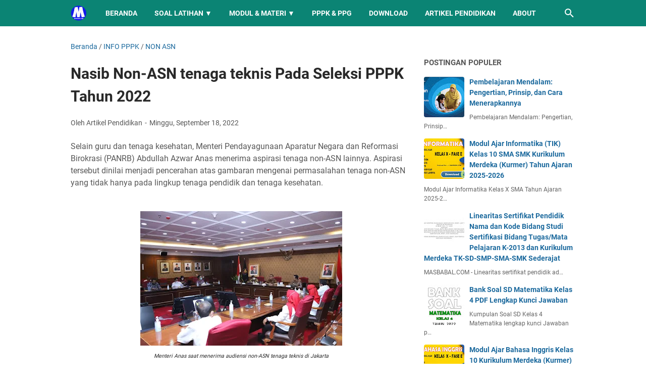

--- FILE ---
content_type: text/html; charset=utf-8
request_url: https://www.google.com/recaptcha/api2/aframe
body_size: 267
content:
<!DOCTYPE HTML><html><head><meta http-equiv="content-type" content="text/html; charset=UTF-8"></head><body><script nonce="hG_lZF1aZpz07aO1ywChlg">/** Anti-fraud and anti-abuse applications only. See google.com/recaptcha */ try{var clients={'sodar':'https://pagead2.googlesyndication.com/pagead/sodar?'};window.addEventListener("message",function(a){try{if(a.source===window.parent){var b=JSON.parse(a.data);var c=clients[b['id']];if(c){var d=document.createElement('img');d.src=c+b['params']+'&rc='+(localStorage.getItem("rc::a")?sessionStorage.getItem("rc::b"):"");window.document.body.appendChild(d);sessionStorage.setItem("rc::e",parseInt(sessionStorage.getItem("rc::e")||0)+1);localStorage.setItem("rc::h",'1769435537491');}}}catch(b){}});window.parent.postMessage("_grecaptcha_ready", "*");}catch(b){}</script></body></html>

--- FILE ---
content_type: text/javascript; charset=UTF-8
request_url: https://www.masbabal.com/feeds/posts/default/-/NON%20ASN?alt=json-in-script&orderby=updated&start-index=1&max-results=81&callback=msRelatedPosts
body_size: 17122
content:
// API callback
msRelatedPosts({"version":"1.0","encoding":"UTF-8","feed":{"xmlns":"http://www.w3.org/2005/Atom","xmlns$openSearch":"http://a9.com/-/spec/opensearchrss/1.0/","xmlns$blogger":"http://schemas.google.com/blogger/2008","xmlns$georss":"http://www.georss.org/georss","xmlns$gd":"http://schemas.google.com/g/2005","xmlns$thr":"http://purl.org/syndication/thread/1.0","id":{"$t":"tag:blogger.com,1999:blog-1691897862934707348"},"updated":{"$t":"2026-01-23T15:35:44.495+07:00"},"category":[{"term":"RPP 1 LEMBAR"},{"term":"INFORMASI UMUM"},{"term":"MODUL AJAR"},{"term":"KURIKULUM MERDEKA"},{"term":"BAHAN AJAR"},{"term":"KUMPULAN SOAL"},{"term":"MODUL AJAR KURIKULUM MERDEKA"},{"term":"INFORMASI"},{"term":"INFO PPPK"},{"term":"RPP 1 LEMBAR 2021"},{"term":"MERDEKA BELAJAR"},{"term":"SOAL PPPK"},{"term":"PELATIHAN MANDIRI"},{"term":"RPP 1 LEMBAR 2022"},{"term":"E-MODUL"},{"term":"POST TEST"},{"term":"BUKU KERJA GURU"},{"term":"KURIKULUM 2022"},{"term":"CAPAIAN PEMBELAJARAN"},{"term":"MODUL"},{"term":"ASN PPPK"},{"term":"MERDEKA MENGAJAR"},{"term":"MATERI SMA"},{"term":"BISNIS"},{"term":"PENDIDIKAN"},{"term":"FORMASI PPPK"},{"term":"ASESMEN NASIONAL"},{"term":"RPP 1 LEMBAR SMA"},{"term":"BUKU GURU"},{"term":"RPP SMA 1 LEMBAR"},{"term":"SOAL PRETEST"},{"term":"BUKU KURIKULUM MERDEKA"},{"term":"BUKU SISWA"},{"term":"KURIKULUM 2013"},{"term":"KURIKULUM MERDEKA BELAJAR"},{"term":"INFORMASI GURU"},{"term":"TIPS"},{"term":"CP"},{"term":"RPP 1 LEMBAR SMP"},{"term":"LOWONGAN KERJA"},{"term":"LITERASI"},{"term":"APK"},{"term":"RPP 1 LEMBAR SENI BUDAYA"},{"term":"KURIKULUM PROTOTIPE"},{"term":"RAMADHAN"},{"term":"TARAWIH"},{"term":"MEDIA PEMBELAJARAN"},{"term":"PPPK GURU"},{"term":"KESEHATAN"},{"term":"SOAL PPPK KESEHATAN"},{"term":"PPG 2024"},{"term":"SEKOLAH PENGGERAK"},{"term":"PEMILU 2024"},{"term":"RPP MERDEKA BELAJAR"},{"term":"LKPD"},{"term":"MA SEKOLAH PENGGERAK"},{"term":"RPP 1 LEMBAR BAHASA INDONESIA"},{"term":"TEKNOLOGI INFORMASI"},{"term":"KURIKULUM 2013 SMA"},{"term":"SOAL CPNS"},{"term":"BUKU SMK"},{"term":"MATERI"},{"term":"PRETEST PPG"},{"term":"RPP 1 LEMBAR BIOLOGI"},{"term":"ANDROID"},{"term":"EKONOMI"},{"term":"INFORMATIKA"},{"term":"RPP 1 LEMBAR FISIKA"},{"term":"RPP 1 LEMBAR KIMIA"},{"term":"SENI BUDAYA"},{"term":"AKSI NYATA"},{"term":"CPNS 2021"},{"term":"MODUL PPPK"},{"term":"PPPK KESEHATAN"},{"term":"RPP 1 LEMBAR MATEMATIKA"},{"term":"MODUL PPG"},{"term":"ARTIKEL ISLAM"},{"term":"PPG KEMENAG"},{"term":"SOAL PGSD"},{"term":"ATP"},{"term":"BLOGGER"},{"term":"MOD"},{"term":"SOAL PPG"},{"term":"ARTIKEL"},{"term":"SOAL SKB"},{"term":"ADSENSE"},{"term":"ASN"},{"term":"BAHASA INGGRIS"},{"term":"RPP DARING"},{"term":"UPDATE BERITA"},{"term":"CPNS 2024"},{"term":"RPP 1 LEMBAR BAHASA INGGRIS PEMINATAN"},{"term":"SOAL HOTS"},{"term":"BAHASA INGGRIS PEMINATAN"},{"term":"SKL KI KD"},{"term":"NON ASN"},{"term":"PMM"},{"term":"PPPK 2023"},{"term":"BANK SOAL"},{"term":"GURU ASN PPPK 2022"},{"term":"K13 SMP"},{"term":"MAKALAH"},{"term":"PERTANIAN"},{"term":"GURU PENGGERAK"},{"term":"PPPK 2022"},{"term":"RPP 1 LEMBAR SEJARAH INDONESIA"},{"term":"ADMINISTRASI GURU"},{"term":"BUDIDAYA"},{"term":"FORMASI PPPK 2022"},{"term":"GURU TK"},{"term":"KUMPULAN SURAT"},{"term":"SOAL PAI"},{"term":"KKM"},{"term":"TIK"},{"term":"PDF"},{"term":"PENGELOLAAN KINERJA"},{"term":"RPP 1 LEMBAR GEOGRAFI"},{"term":"GAME"},{"term":"MODUL PEDAGOGIK"},{"term":"PENDAFTARAN"},{"term":"PROGRAM SEMESTER"},{"term":"PROGRAM TAHUNAN"},{"term":"ACEH"},{"term":"MATERI BIOLOGI"},{"term":"MATERI SEJARAH"},{"term":"SOAL"},{"term":"PRETEST PGSD"},{"term":"SOAL KEBIDANAN"},{"term":"INFO GURU"},{"term":"MATERI KIMIA"},{"term":"PRAKERJA"},{"term":"RPP 1 LEMBAR PRAKARYA"},{"term":"RPP 1 LEMBAR SOSIOLOGI"},{"term":"SOAL BIOLOGI"},{"term":"CPNS 2023"},{"term":"IPA"},{"term":"LKPD KIMIA"},{"term":"MAHASIWA"},{"term":"MATERI FISIKA"},{"term":"PENDIDIKAN AGAMA ISLAM"},{"term":"RPP 1 LEMBAR PKN"},{"term":"SOAL PPK PPS"},{"term":"KALENDER PENDIDIKAN"},{"term":"KEMENAG"},{"term":"MATERI IPS"},{"term":"PEMBAHASAN SOAL"},{"term":"PGSD"},{"term":"BELAJAR DI RUMAH"},{"term":"BELAJAR MANDIRI"},{"term":"MATERI BAHASA INGGRIS"},{"term":"MODUL PGSD"},{"term":"PEMBELAJARAN"},{"term":"SOAL BAHASA INDONESIA"},{"term":"CPNS"},{"term":"FIQIH"},{"term":"MODUL MATEMATIKA"},{"term":"PNS"},{"term":"RPP 1 LEMBAR SEJARAH PEMINATAN"},{"term":"SUMBER BELAJAR"},{"term":"MATEMATIKA"},{"term":"PJOK"},{"term":"PRAKARYA"},{"term":"SOAL KOMPUTER"},{"term":"SOAL PLD"},{"term":"BAHASA INDONESIA"},{"term":"MAKALAH LENGKAP"},{"term":"RPP 1 LEMBAR PJOK"},{"term":"SOAL SMK"},{"term":"IPAS"},{"term":"KURIKULUM"},{"term":"PAI"},{"term":"PPG DALJAB"},{"term":"PPG PGSD"},{"term":"SOAL ASESMEN"},{"term":"MODUL MERDEKA BELAJAR"},{"term":"NEW NORMAL"},{"term":"PPG SENI BUDAYA"},{"term":"PPPK"},{"term":"SENI RUPA"},{"term":"SOAL MATEMATIKA"},{"term":"UKOM"},{"term":"BAWANG"},{"term":"BPJS"},{"term":"IPS"},{"term":"MATERI GURU"},{"term":"MATERI PKK"},{"term":"NUMERASI"},{"term":"PPG SEJARAH"},{"term":"PTN"},{"term":"SBMPTN"},{"term":"SOAL SEJARAH"},{"term":"LKPD PAI"},{"term":"PENDIDIKAN ACEH"},{"term":"PENILAIAN"},{"term":"RENCANA KINERJA"},{"term":"RPP MATEMATIKA SMP"},{"term":"SNBP"},{"term":"SOAL BAHASA INGGRIS"},{"term":"SOAL UTBK"},{"term":"UTBK"},{"term":"CHATGPT"},{"term":"HUKUM"},{"term":"INVESTASI"},{"term":"LAPORAN PRAKTEK"},{"term":"LKPD MATEMATIKA"},{"term":"OPENAI"},{"term":"OSN SMA"},{"term":"PELATIHAN PRAKERJA"},{"term":"PPG PPKN"},{"term":"SSCASN"},{"term":"TENTANG ACEH"},{"term":"AKUNTANSI"},{"term":"BUDAYA"},{"term":"BUKU UMUM"},{"term":"CASN 2023"},{"term":"CONTOH MAKALAH"},{"term":"HONORER"},{"term":"MATERI MATEMATIKA"},{"term":"PPKN PGSD"},{"term":"PPPK KEMENAG"},{"term":"PPPK NON GURU"},{"term":"SOAL TPA"},{"term":"INFO HONORER"},{"term":"JASA"},{"term":"KEBUDAYAAN"},{"term":"KEDINASAN"},{"term":"KOMPUTER"},{"term":"KREDIT"},{"term":"LAYANAN"},{"term":"LIFESTYLE"},{"term":"MAKALAH 2020"},{"term":"PERANGKAT PEMBELAJARAN"},{"term":"PPG 2021"},{"term":"PPPK 2024"},{"term":"PRE ASESSMNET"},{"term":"RPP SD 1 LEMBAR"},{"term":"SENI UKIR"},{"term":"SOAL FISIKA"},{"term":"SOAL OBSERVASI"},{"term":"YOUTUBE"},{"term":"ARITMATIKA"},{"term":"CPNS 2022"},{"term":"E-MATERAI"},{"term":"HONORER 2023"},{"term":"IPA PGSD"},{"term":"IPS PGSD"},{"term":"LKPD SD"},{"term":"LOWONGAN"},{"term":"MANAJEMEN"},{"term":"MATERI BAHASA INDONESIA"},{"term":"MATERI PKWU"},{"term":"MATERI PPG"},{"term":"MATERI SKI"},{"term":"PPG BIOLOGI"},{"term":"RPP 1 LEMBAR BAHASA ARAB"},{"term":"RPP KURIKULUM MERDEKA"},{"term":"SOAL DAN JAWABAN"},{"term":"SOAL FIQIH"},{"term":"SOAL IPS"},{"term":"SOAL KEPERAWATAN"},{"term":"SOAL SD"},{"term":"SOAL SOSIOLOGI"},{"term":"SURAT EDARAN"},{"term":"TWIBBON"},{"term":"ASUHAN KEPERAWATAN"},{"term":"BIOGRAFI"},{"term":"CONTOH FORMAT"},{"term":"DOWNLOAD"},{"term":"FILM"},{"term":"MAKALAH 2022"},{"term":"MATERI EKONOMI"},{"term":"PELATIHAN"},{"term":"PENGERTIAN"},{"term":"PKN"},{"term":"PPG BAHASA INGGRIS"},{"term":"PPG PJOK"},{"term":"RPP 1 LEMBAR BAHASA INGGRIS"},{"term":"RPP PAI DAN BP 1 LEMBAR"},{"term":"RPPJJ"},{"term":"SEJARAH"},{"term":"SOAL PAS"},{"term":"SOAL SMP"},{"term":"SOSIOLOGI"},{"term":"SPCP"},{"term":"TEKNIK"},{"term":"APPS"},{"term":"ASESMEN"},{"term":"BIMBINGAN KONSELING"},{"term":"BKN"},{"term":"CURRICULUM VITAE"},{"term":"DAPODIK"},{"term":"EMIS"},{"term":"EROSI"},{"term":"FARMASI"},{"term":"FOOD"},{"term":"FOOTBALL"},{"term":"INOVASI"},{"term":"KREATIVITAS"},{"term":"LKPD BAHASA INDONESIA"},{"term":"MATERI FIQIH"},{"term":"MATERI PJOK"},{"term":"MODUL BAHASA INGGRIS"},{"term":"MODUL KIMIA"},{"term":"MODUL SEJARAH"},{"term":"MUATAN LOKAL"},{"term":"PPG AKUTANSI"},{"term":"PPG KIMIA"},{"term":"RPP 1 LEMBAR MTs"},{"term":"RPP 1 LEMBAR PAI"},{"term":"RPP 1 LEMBAR SKI"},{"term":"RPP REVISI"},{"term":"SAINTEK"},{"term":"SIAGA PENDIS"},{"term":"SILABUS"},{"term":"SNMPTN"},{"term":"SOAL BK"},{"term":"WISATA ACEH"},{"term":"ADM GURU"},{"term":"APLIKASI"},{"term":"CERITA"},{"term":"FISIKA"},{"term":"IPA SMP"},{"term":"KAMPUS"},{"term":"KUNCI JAWABAN"},{"term":"MAKALAH 2023"},{"term":"MATERI GEOGRAFI"},{"term":"MATERI MATEMATIKA PEMINATAN"},{"term":"MATERI MATEMATIKA WAJIB"},{"term":"MATERI PEDAGOGIK"},{"term":"MATERI PKN"},{"term":"MATERI SD"},{"term":"MATERI SEJARAH PEMINATAN"},{"term":"MICROSOFT WORD"},{"term":"MODUL DARING"},{"term":"MOOC PPPK"},{"term":"PPPK TEKNIS"},{"term":"RPP 1 LEMBAR AL-QURAN HADIST"},{"term":"RPP 1 LEMBAR IPA"},{"term":"RPP 1 LEMBAR IPS"},{"term":"SENI MUSIK"},{"term":"SIMPATIKA"},{"term":"SOAL KIMIA"},{"term":"SOAL MOOC ASN"},{"term":"SOAL PKK"},{"term":"SOAL PKN"},{"term":"TAPERA"},{"term":"TUTORIAL"},{"term":"UMKM"},{"term":"VIRUS CORONA"},{"term":"WEBINAR"},{"term":"WISATA"},{"term":"AKREDITASI"},{"term":"DIGITAL"},{"term":"ERA DIGITAL"},{"term":"FINANCE"},{"term":"FORMAT"},{"term":"FORMATIF"},{"term":"KARIER"},{"term":"KARTU SOAL"},{"term":"KKI"},{"term":"LEMBAR KERJA"},{"term":"MAKALAH PDF"},{"term":"MATERI IPA"},{"term":"MOBILE LEGENDS"},{"term":"MODUL FISIKA"},{"term":"PAJAK"},{"term":"PAUD"},{"term":"PERGURUAN TINGGI"},{"term":"PPG 2023"},{"term":"PPG PRAJABATAN"},{"term":"PPG SOSIOLOGI"},{"term":"PRAMUKA"},{"term":"PRETEST BAHASA INGGRIS"},{"term":"RPP BAHASA INGGGRIS WAJIB"},{"term":"RUMAH BELAJAR"},{"term":"SOAL HOTS EKONOMI"},{"term":"SOAL PKK SMK"},{"term":"SUMATIF"},{"term":"UKMPPG"},{"term":"ANBK"},{"term":"ASURANSI"},{"term":"BAHASA BALI"},{"term":"BAHASA JAWA"},{"term":"BAHASA JEPANG"},{"term":"BAHASA SUNDA"},{"term":"BELAJA"},{"term":"CASN 2024"},{"term":"DATA"},{"term":"DEEP LEARNING"},{"term":"DJP ONLINE"},{"term":"ELEKTRONIKA"},{"term":"GEOGRAFI"},{"term":"GLOSARIUM"},{"term":"GURU PAI"},{"term":"INFO BOLA"},{"term":"INSENTIF"},{"term":"JAWABAN"},{"term":"JUKNIS"},{"term":"JURNAL"},{"term":"KEBIDANAN"},{"term":"KETERAMPILAN"},{"term":"KEUANGAN"},{"term":"KKTP"},{"term":"KOMUNIKASI"},{"term":"KULINER"},{"term":"LINK"},{"term":"LKPD BAHASA INGGRIS"},{"term":"LKPD PENDIDIKAN PANCASILA"},{"term":"LKPD PKN"},{"term":"LOKER"},{"term":"MADRASAH"},{"term":"MAKALAH 2021"},{"term":"MAKALAH FOOTNOTE"},{"term":"MAKALAH KEBIDANAN"},{"term":"MANFAAT"},{"term":"MATERI PPPK"},{"term":"MATERI SMP"},{"term":"MEDIS"},{"term":"MESIN"},{"term":"MODUL AKUTANSI KEUANGAN"},{"term":"MODUL BAHASA ARAB"},{"term":"MODUL BK"},{"term":"MODUL FIKIH"},{"term":"MODUL GEOGRAFI"},{"term":"MODUL IPA"},{"term":"MODUL IPS"},{"term":"MODUL PJOK"},{"term":"MODUL PLB"},{"term":"MODUL PPKN"},{"term":"MODUL SENI BUDAYA"},{"term":"MODUL SENI TARI"},{"term":"MODUL SOSIOLOGI"},{"term":"MODUL TATA BUSANA"},{"term":"MOTIF"},{"term":"NKRI"},{"term":"OTOMOTIF"},{"term":"PANTUN"},{"term":"PARENTING"},{"term":"PEMASARAN"},{"term":"PERHOTELAN"},{"term":"PERKANTORAN"},{"term":"PERTAHANAN"},{"term":"PERTANYAAN"},{"term":"PERTANYAAN PEMANTIK"},{"term":"PIDATO"},{"term":"PPG BAHASA INDONESIA"},{"term":"PPG EKONOMI"},{"term":"PRIVACY PROTECTION"},{"term":"READING"},{"term":"RPP 1 LEMBAR BAHASA JERMAN"},{"term":"RPP 1 LEMBAR SEJARAH"},{"term":"RPP EKONOMI"},{"term":"SELEKSI"},{"term":"SILABUS 8 KOLOM"},{"term":"SIM PKB"},{"term":"SKRIPSI"},{"term":"SOAL GEOGRAFI"},{"term":"SOAL IPA"},{"term":"SOAL KURIKULUM MERDEKA"},{"term":"SOAL POLRI"},{"term":"SOAL TNI"},{"term":"SOAL UN"},{"term":"SOAL UN 2020"},{"term":"THR"},{"term":"TRAVELING"},{"term":"WAWASAN NUSANTARA"}],"title":{"type":"text","$t":"MASBABAL"},"subtitle":{"type":"html","$t":"Portal tutorial digital, monetisasi sosial media, tips teknologi, dan konten edukatif viral ASN PPPK Kurikulum Merdeka LKPD PDF DOC Kumpulan Soal"},"link":[{"rel":"http://schemas.google.com/g/2005#feed","type":"application/atom+xml","href":"https:\/\/www.masbabal.com\/feeds\/posts\/default"},{"rel":"self","type":"application/atom+xml","href":"https:\/\/www.blogger.com\/feeds\/1691897862934707348\/posts\/default\/-\/NON+ASN?alt=json-in-script\u0026max-results=81\u0026orderby=updated"},{"rel":"alternate","type":"text/html","href":"https:\/\/www.masbabal.com\/search\/label\/NON%20ASN"},{"rel":"hub","href":"http://pubsubhubbub.appspot.com/"}],"author":[{"name":{"$t":"Unknown"},"email":{"$t":"noreply@blogger.com"},"gd$image":{"rel":"http://schemas.google.com/g/2005#thumbnail","width":"16","height":"16","src":"https:\/\/img1.blogblog.com\/img\/b16-rounded.gif"}}],"generator":{"version":"7.00","uri":"http://www.blogger.com","$t":"Blogger"},"openSearch$totalResults":{"$t":"32"},"openSearch$startIndex":{"$t":"1"},"openSearch$itemsPerPage":{"$t":"81"},"entry":[{"id":{"$t":"tag:blogger.com,1999:blog-1691897862934707348.post-1298845680891925950"},"published":{"$t":"2023-03-03T18:23:00.001+07:00"},"updated":{"$t":"2023-03-03T18:23:16.478+07:00"},"category":[{"scheme":"http://www.blogger.com/atom/ns#","term":"INFORMASI"},{"scheme":"http://www.blogger.com/atom/ns#","term":"NON ASN"}],"title":{"type":"text","$t":"Menteri PANRB: Tidak Ada Pemberhentian Massal Honorer"},"summary":{"type":"text","$t":"\n  Menteri Pendayagunaan Aparatur Negara dan Reformasi Birokrasi Abdullah Azwar\n  memastikan tidak ada pemberhentian tenaga non Aparatur Sipil Negara (ASN) atau\n  honorer secara massal. Meskipun aturan menyebutkan tidak ada lagi tenaga non\n  ASN pada November 2023.\n\n\n  \"Bukan diberhentikan, tidak ada rencana diberhentikan,\" ungkapnya di Istana\n  Kepresidenan, Jakarta, Kamis (2\/3\/2023)\n\n\n  Hingga "},"link":[{"rel":"edit","type":"application/atom+xml","href":"https:\/\/www.blogger.com\/feeds\/1691897862934707348\/posts\/default\/1298845680891925950"},{"rel":"self","type":"application/atom+xml","href":"https:\/\/www.blogger.com\/feeds\/1691897862934707348\/posts\/default\/1298845680891925950"},{"rel":"alternate","type":"text/html","href":"https:\/\/www.masbabal.com\/2023\/03\/menteri-panrb-tidak-ada-pemberhentian.html","title":"Menteri PANRB: Tidak Ada Pemberhentian Massal Honorer"}],"author":[{"name":{"$t":"Unknown"},"email":{"$t":"noreply@blogger.com"},"gd$image":{"rel":"http://schemas.google.com/g/2005#thumbnail","width":"16","height":"16","src":"https:\/\/img1.blogblog.com\/img\/b16-rounded.gif"}}],"media$thumbnail":{"xmlns$media":"http://search.yahoo.com/mrss/","url":"https:\/\/blogger.googleusercontent.com\/img\/b\/R29vZ2xl\/AVvXsEj-EmDLhrVzrQpKOSWX3JwRq_rLoZEI3Qq5FVwVXdaPzoIwbxSskWDx3jJDT1yDM2hbRBnlggjKWaYcjsbaDiObT4ud4rmEnSNYQD2qkFu6QnR7zUr2vVv20FCdr_CDxnCIxvxSPbRmZrhpvMREKJaWXGKjRafGHvHhpc6yAl38yUiy9qr22RDTBf-y\/s72-c\/Menteri%20PANRB%20Abdullah%20Azwar%20Anas%20menyampaikan%20saat%20ini%20pemerintah%20sedang%20memfinalisasi%20sejumlah%20opsi%20untuk%20penataan%20tenaga%20non-ASN%20atau%20yang%20sering%20disebut%20sebagai%20honorer.%C2%A0.jpeg","height":"72","width":"72"}},{"id":{"$t":"tag:blogger.com,1999:blog-1691897862934707348.post-4027696900247290937"},"published":{"$t":"2023-03-03T18:05:00.004+07:00"},"updated":{"$t":"2023-03-03T18:05:49.353+07:00"},"category":[{"scheme":"http://www.blogger.com/atom/ns#","term":"NON ASN"}],"title":{"type":"text","$t":"Menteri PANRB: Kita Cari Jalan Tengah Soal Penataan Tenaga Non-ASN"},"summary":{"type":"text","$t":"\n  Menteri PANRB Abdullah Azwar Anas menyampaikan, saat ini pemerintah sedang\n  memfinalisasi sejumlah opsi untuk penataan tenaga non-ASN atau yang sering\n  disebut sebagai honorer.\u0026nbsp;\n\n\n  Anas mengatakan, Presiden Joko Widodo telah memerintahkan untuk mencari jalan\n  tengah.\n\n\n  “Jadi sekarang sedang dimatangkan. Ada opsi-opsi. Yang jelas pemerintah\n  berusaha agar tidak ada pemberhentian, "},"link":[{"rel":"edit","type":"application/atom+xml","href":"https:\/\/www.blogger.com\/feeds\/1691897862934707348\/posts\/default\/4027696900247290937"},{"rel":"self","type":"application/atom+xml","href":"https:\/\/www.blogger.com\/feeds\/1691897862934707348\/posts\/default\/4027696900247290937"},{"rel":"alternate","type":"text/html","href":"https:\/\/www.masbabal.com\/2023\/03\/menteri-panrb-kita-cari-jalan-tengah.html","title":"Menteri PANRB: Kita Cari Jalan Tengah Soal Penataan Tenaga Non-ASN"}],"author":[{"name":{"$t":"Unknown"},"email":{"$t":"noreply@blogger.com"},"gd$image":{"rel":"http://schemas.google.com/g/2005#thumbnail","width":"16","height":"16","src":"https:\/\/img1.blogblog.com\/img\/b16-rounded.gif"}}],"media$thumbnail":{"xmlns$media":"http://search.yahoo.com/mrss/","url":"https:\/\/blogger.googleusercontent.com\/img\/b\/R29vZ2xl\/AVvXsEj-EmDLhrVzrQpKOSWX3JwRq_rLoZEI3Qq5FVwVXdaPzoIwbxSskWDx3jJDT1yDM2hbRBnlggjKWaYcjsbaDiObT4ud4rmEnSNYQD2qkFu6QnR7zUr2vVv20FCdr_CDxnCIxvxSPbRmZrhpvMREKJaWXGKjRafGHvHhpc6yAl38yUiy9qr22RDTBf-y\/s72-c\/Menteri%20PANRB%20Abdullah%20Azwar%20Anas%20menyampaikan%20saat%20ini%20pemerintah%20sedang%20memfinalisasi%20sejumlah%20opsi%20untuk%20penataan%20tenaga%20non-ASN%20atau%20yang%20sering%20disebut%20sebagai%20honorer.%C2%A0.jpeg","height":"72","width":"72"}},{"id":{"$t":"tag:blogger.com,1999:blog-1691897862934707348.post-9207175593732924375"},"published":{"$t":"2022-11-02T20:15:00.003+07:00"},"updated":{"$t":"2022-11-02T20:15:25.843+07:00"},"category":[{"scheme":"http://www.blogger.com/atom/ns#","term":"NON ASN"}],"title":{"type":"text","$t":"Pengumuman Tentang Finalisasi Pendataan Tenaga Non ASN di Lingkungan Pemerintah Kabupaten Pidie Tahun 2022"},"summary":{"type":"text","$t":"\n  \n    \n      Pengumuman Tentang Finalisasi Pendataan Tenaga Non ASN di Lingkungan\n      Pemerintah Kabupaten Pidie Tahun 2022 sebagai berikut:\n    \n  \n  \n  PENGUMUMAN\n  Nomor : 800\/1340\/X\/2022\n  TENTANG\n  \n    FINALISASI PENDATAAN TENAGA NON ASN DI LINGKUNGAN PEMERINTAH\n  \n  KABUPATEN PIDIE TAHUN 2022\n\n\n\n  Berdasarkan Surat Menteri Pendayagunaan Aparatur Negara dan Reformasi\n  Birokrasi Nomor :"},"link":[{"rel":"edit","type":"application/atom+xml","href":"https:\/\/www.blogger.com\/feeds\/1691897862934707348\/posts\/default\/9207175593732924375"},{"rel":"self","type":"application/atom+xml","href":"https:\/\/www.blogger.com\/feeds\/1691897862934707348\/posts\/default\/9207175593732924375"},{"rel":"alternate","type":"text/html","href":"https:\/\/www.masbabal.com\/2022\/11\/pengumuman-tentang-finalisasi-pendataan-tenaga-non-asn-di-lingkungan-pemerintah-kabupaten-pidie-tahun-2022.html","title":"Pengumuman Tentang Finalisasi Pendataan Tenaga Non ASN di Lingkungan Pemerintah Kabupaten Pidie Tahun 2022"}],"author":[{"name":{"$t":"Unknown"},"email":{"$t":"noreply@blogger.com"},"gd$image":{"rel":"http://schemas.google.com/g/2005#thumbnail","width":"16","height":"16","src":"https:\/\/img1.blogblog.com\/img\/b16-rounded.gif"}}],"media$thumbnail":{"xmlns$media":"http://search.yahoo.com/mrss/","url":"https:\/\/blogger.googleusercontent.com\/img\/b\/R29vZ2xl\/AVvXsEhwxndSOTN6rgjMGldu0z7r5kRNQ6-g_SlEpNxKUt8SBezr9ZnhfrOsqEillk-Sxw0a5oXkra8m1RCtzTRuRdg5ozinISxiZelKNB6aCPxhtY3rYq0F8Zq542mu1DAP24MciWSFSVwFCralhB6mnWNrQwXsRVQsKCEHValzhH5D_2zs9iuVKzCDZ8vi\/s72-w640-h312-c\/Pengumuman%20Tentang%20Finalisasi%20Pendataan%20Tenaga%20Non%20ASN%20di%20Lingkungan%20Pemerintah%20Kabupaten%20Pidie%20Tahun%202022.png","height":"72","width":"72"}},{"id":{"$t":"tag:blogger.com,1999:blog-1691897862934707348.post-4531554358984479758"},"published":{"$t":"2022-11-01T13:17:00.000+07:00"},"updated":{"$t":"2022-11-01T13:17:33.045+07:00"},"category":[{"scheme":"http://www.blogger.com/atom/ns#","term":"NON ASN"}],"title":{"type":"text","$t":"Pengumuman tentang Hasil Finalisasi Akhir Pendataan Tenaga Non ASN BKKBN Badan Kependudukan dan Keluarga Berencana Nasional"},"summary":{"type":"text","$t":"Pengumuman tentang Hasil Finalisasi Akhir Pendataan Tenaga Non ASN (BKKBN) Badan\nKependudukan dan Keluarga Berencana Nasional.\u0026nbsp;\n\n\n  PENGUMUMAN\n  \n    NOMOR: 3853\/KP.07\/B2\/2022\n    TENTANG\n    \n      PERUBAHAN DAFTAR TENAGA NON ASN DI LINGKUNGAN\n    \n    \n      BADAN KEPENDUDUKAN DAN KELUARGA BERENCANA NASIONAL\n    \n    TAHUN 2022\n    \n    \n      Menindaklanjuti Surat Menteri Pendayagunaan "},"link":[{"rel":"edit","type":"application/atom+xml","href":"https:\/\/www.blogger.com\/feeds\/1691897862934707348\/posts\/default\/4531554358984479758"},{"rel":"self","type":"application/atom+xml","href":"https:\/\/www.blogger.com\/feeds\/1691897862934707348\/posts\/default\/4531554358984479758"},{"rel":"alternate","type":"text/html","href":"https:\/\/www.masbabal.com\/2022\/11\/pengumuman-tentang-hasil-finalisasi-akhir-pendataan-tenaga-non-asn-bkkbn-tahun-2022.html","title":"Pengumuman tentang Hasil Finalisasi Akhir Pendataan Tenaga Non ASN BKKBN Badan Kependudukan dan Keluarga Berencana Nasional"}],"author":[{"name":{"$t":"Unknown"},"email":{"$t":"noreply@blogger.com"},"gd$image":{"rel":"http://schemas.google.com/g/2005#thumbnail","width":"16","height":"16","src":"https:\/\/img1.blogblog.com\/img\/b16-rounded.gif"}}],"media$thumbnail":{"xmlns$media":"http://search.yahoo.com/mrss/","url":"https:\/\/blogger.googleusercontent.com\/img\/b\/R29vZ2xl\/AVvXsEg9dXj8e8E4ir5CfhUDfUphtwyzufaYHKYAUNFhH1xDLMSDpkrBlL4u3SCFeh2qLi9EjE-1wV8Vy--wwE-ujmN6LvUBFQmt7NPxlW3pxPBWpmuigm4y6Yl6TtAYT4oJHZnXY3PBQzWLLgFv0ECxaz40v3xBD5W6kySMyCQTg_ryOdGo3wkXgUjI_VR1\/s72-w400-h150-c\/Pengumuman%20tentang%20Hasil%20Finalisasi%20Akhir%20Pendataan%20Tenaga%20Non%20ASN%20BKKBN%20Badan%20Kependudukan%20dan%20Keluarga%20Berencana%20Nasional.png","height":"72","width":"72"}},{"id":{"$t":"tag:blogger.com,1999:blog-1691897862934707348.post-5912171925593297650"},"published":{"$t":"2022-11-01T13:08:00.005+07:00"},"updated":{"$t":"2022-11-01T13:08:32.643+07:00"},"category":[{"scheme":"http://www.blogger.com/atom/ns#","term":"NON ASN"}],"title":{"type":"text","$t":"Pengumuman tentang Hasil Finalisasi Akhir Pendataan Tenaga Non ASN Badan Informasi Geospasial"},"summary":{"type":"text","$t":"Pengumuman tentang Hasil Finalisasi Akhir Pendataan Tenaga Non ASN Badan\nInformasi Geospasial sebagai berikut:\n\n  \n\n\n  \n  \n    PENGUMUMAN PENDATAAN NON ASN\n    \n      DI LINGKUNGAN BADAN INFORMASI GEOSPASIAL\n    \n    \n      Nomor: 30.2\/SESMA\/KP.01.04\/9\/2022\n    \n    \n    \n      Menindaklanjuti Surat Menteri Pendayagunaan Aparatur Negara dan Reformasi\n      Birokasi Nomor B\/1511\/M.SM.01\/00\/2022 "},"link":[{"rel":"edit","type":"application/atom+xml","href":"https:\/\/www.blogger.com\/feeds\/1691897862934707348\/posts\/default\/5912171925593297650"},{"rel":"self","type":"application/atom+xml","href":"https:\/\/www.blogger.com\/feeds\/1691897862934707348\/posts\/default\/5912171925593297650"},{"rel":"alternate","type":"text/html","href":"https:\/\/www.masbabal.com\/2022\/11\/pengumuman-tentang-hasil-finalisasi-akhir-pendataan-tenaga-non-asn-badan-informasi-geospasial.html","title":"Pengumuman tentang Hasil Finalisasi Akhir Pendataan Tenaga Non ASN Badan Informasi Geospasial"}],"author":[{"name":{"$t":"Unknown"},"email":{"$t":"noreply@blogger.com"},"gd$image":{"rel":"http://schemas.google.com/g/2005#thumbnail","width":"16","height":"16","src":"https:\/\/img1.blogblog.com\/img\/b16-rounded.gif"}}],"media$thumbnail":{"xmlns$media":"http://search.yahoo.com/mrss/","url":"https:\/\/blogger.googleusercontent.com\/img\/b\/R29vZ2xl\/AVvXsEgAS9rtuN04ESn9H4sG-K5hth0AFgEny03kriACMjo5eiIu6r_SODh0-xPBdl2okhq96kwObCVifN5hhkPvWUPaOUZCvts_XhupCc-rSw5fFgC6gw1U1CaWCCG1fOax_3EuxDlNQUMMlU5rIzrjtxrh35l26SNL0Kmzh9jztTabZBTnrEgMATQAG7D7\/s72-w400-h153-c\/Pengumuman%20tentang%20Hasil%20Finalisasi%20Akhir%20Pendataan%20Tenaga%20Non%20ASN%20Badan%20Informasi%20Geospasial.png","height":"72","width":"72"}},{"id":{"$t":"tag:blogger.com,1999:blog-1691897862934707348.post-6272355044762978978"},"published":{"$t":"2022-11-01T13:03:00.003+07:00"},"updated":{"$t":"2022-11-01T13:03:15.008+07:00"},"category":[{"scheme":"http://www.blogger.com/atom/ns#","term":"NON ASN"}],"title":{"type":"text","$t":"Pengumuman tentang Hasil Finalisasi Akhir Pendataan Tenaga Non ASN Arsip Nasional Republik Indonesia"},"summary":{"type":"text","$t":"Pengumuman tentang Hasil Finalisasi Akhir Pendataan Tenaga Non ASN Arsip\nNasional Republik Indonesia.\n\n  \n    \n  \n  \n\nPENGUMUMAN\nNOMOR: KP.02\/22\/2022\nTENTANG\nHASIL PENDATAAN PEGAWAI NON ASN\n\n  DI LINGKUNGAN ARSIP NASIONAL REPUBLIK INDONESIA\n\nTAHUN 2022\n\n\n  Berdasarkan Surat Menteri Pendayagunaan Aparatur Negara dan Reformasi\n  Birokrasi Nomor B\/1511\/M.SM.01.00\/2022 tanggal 22 Juli 2022, Arsip "},"link":[{"rel":"edit","type":"application/atom+xml","href":"https:\/\/www.blogger.com\/feeds\/1691897862934707348\/posts\/default\/6272355044762978978"},{"rel":"self","type":"application/atom+xml","href":"https:\/\/www.blogger.com\/feeds\/1691897862934707348\/posts\/default\/6272355044762978978"},{"rel":"alternate","type":"text/html","href":"https:\/\/www.masbabal.com\/2022\/11\/pengumuman-tentang-hasil-finalisasi-akhir-pendataan-tenaga-non-asn-arsip-nasional-republik-indonesia.html","title":"Pengumuman tentang Hasil Finalisasi Akhir Pendataan Tenaga Non ASN Arsip Nasional Republik Indonesia"}],"author":[{"name":{"$t":"Unknown"},"email":{"$t":"noreply@blogger.com"},"gd$image":{"rel":"http://schemas.google.com/g/2005#thumbnail","width":"16","height":"16","src":"https:\/\/img1.blogblog.com\/img\/b16-rounded.gif"}}],"media$thumbnail":{"xmlns$media":"http://search.yahoo.com/mrss/","url":"https:\/\/blogger.googleusercontent.com\/img\/b\/R29vZ2xl\/AVvXsEid37pHl9mbH_rXrQ9iTWGui-dDmoph8ON2CKi2iyuws9ow_HblnI98ii7l46oNIHCFlmXZr4hVgHdpNN2ZL3VvbhF_hZ9Ef-NwDqcH8HX-pyBXWzEck2Nj7QoZAX54LtK2vkwGEQCR1CjXlQmlHrisnM5qYEBV86tWEJlx2v1_0_pQLV7gukDQgiRi\/s72-w400-h176-c\/Pengumuman%20tentang%20Hasil%20Finalisasi%20Akhir%20Pendataan%20Tenaga%20Non%20ASN%20Arsip%20Nasional%20Republik%20Indonesia.png","height":"72","width":"72"}},{"id":{"$t":"tag:blogger.com,1999:blog-1691897862934707348.post-832322627585857149"},"published":{"$t":"2022-10-10T21:40:00.001+07:00"},"updated":{"$t":"2022-10-10T21:40:17.694+07:00"},"category":[{"scheme":"http://www.blogger.com/atom/ns#","term":"GURU ASN PPPK 2022"},{"scheme":"http://www.blogger.com/atom/ns#","term":"NON ASN"}],"title":{"type":"text","$t":"Cek Hasil seleksi Verval Info GTK PPPK 2022 yang Sudah Diumumkan Kemendikbud"},"summary":{"type":"text","$t":"Direktur Jenderal (Dirjen) GTK Iwan Syahril sebelumnya menyampaikan pelamar prioritas wajib mendaftar pada sekolah tempat mereka bertugas. Hal tersebut berlaku selama kebutuhan yang sesuai dengan sertifikat pendidik dan kualifikasi akademik yang mereka miliki masih tersedia.Sementara itu, Menteri Pendidikan, Kebudayaan, Riset, dan Teknologi (Mendikbudristek) Nadiem Makarim mengatakan guru "},"link":[{"rel":"edit","type":"application/atom+xml","href":"https:\/\/www.blogger.com\/feeds\/1691897862934707348\/posts\/default\/832322627585857149"},{"rel":"self","type":"application/atom+xml","href":"https:\/\/www.blogger.com\/feeds\/1691897862934707348\/posts\/default\/832322627585857149"},{"rel":"alternate","type":"text/html","href":"https:\/\/www.masbabal.com\/2022\/10\/cek-hasil-seleksi-verval-info-gtk-pppk.html","title":"Cek Hasil seleksi Verval Info GTK PPPK 2022 yang Sudah Diumumkan Kemendikbud"}],"author":[{"name":{"$t":"Unknown"},"email":{"$t":"noreply@blogger.com"},"gd$image":{"rel":"http://schemas.google.com/g/2005#thumbnail","width":"16","height":"16","src":"https:\/\/img1.blogblog.com\/img\/b16-rounded.gif"}}],"media$thumbnail":{"xmlns$media":"http://search.yahoo.com/mrss/","url":"https:\/\/blogger.googleusercontent.com\/img\/b\/R29vZ2xl\/AVvXsEhG4Y4eT4ZLRfPTPVtT2Odis3ehWMFEki06olCUOBu1_iI3bYjeLgGIJNh0h21MQrAivY9_W8P9RBaEgJ8K_OAe4CILfFh8P2BbWmXhI0qCia6t1u1yX510grde2KBt974zIm7XEEOSxAF417tt8SK7K5fthl7FUQkiFUG4sRKaEfhiax1xvSOLylVU\/s72-c\/Cek%20Hasil%20seleksi%20Verval%20Info%20GTK%20PPPK%202022%20yang%20Sudah%20Diumumkan%20Kemendikbud.jpg","height":"72","width":"72"}},{"id":{"$t":"tag:blogger.com,1999:blog-1691897862934707348.post-4635709371445329385"},"published":{"$t":"2022-10-10T20:46:00.003+07:00"},"updated":{"$t":"2022-10-10T20:46:23.514+07:00"},"category":[{"scheme":"http://www.blogger.com/atom/ns#","term":"NON ASN"}],"title":{"type":"text","$t":"Pendataan Tenaga Non ASN diwajibkan Untuk mengikuti Seleksi Calon Pegawai Negeri Sipil (CPNS) maupun seleksi PPPK"},"summary":{"type":"text","$t":"Kepala Biro Humas, Hukum dan Kerja Sama Badan Kepegawaian Negara (BKN) Satya Pratama menekankan bahwa pendataan non ASN atau tenaga honorer dilakukan sebagai upaya pemerintah untuk memetakan serta mengetahui non asn yang ada di setiap instansi Pemenerinta dan berapa jumlahnya.\u0026nbsp;Namun, bukan berarti dengan diketahuinya jumlah tersebut, para tenaga honorer bisa meraih status sebagai Pegawai "},"link":[{"rel":"edit","type":"application/atom+xml","href":"https:\/\/www.blogger.com\/feeds\/1691897862934707348\/posts\/default\/4635709371445329385"},{"rel":"self","type":"application/atom+xml","href":"https:\/\/www.blogger.com\/feeds\/1691897862934707348\/posts\/default\/4635709371445329385"},{"rel":"alternate","type":"text/html","href":"https:\/\/www.masbabal.com\/2022\/10\/pendataan-tenaga-non-asn-diwajibkan.html","title":"Pendataan Tenaga Non ASN diwajibkan Untuk mengikuti Seleksi Calon Pegawai Negeri Sipil (CPNS) maupun seleksi PPPK"}],"author":[{"name":{"$t":"Unknown"},"email":{"$t":"noreply@blogger.com"},"gd$image":{"rel":"http://schemas.google.com/g/2005#thumbnail","width":"16","height":"16","src":"https:\/\/img1.blogblog.com\/img\/b16-rounded.gif"}}],"media$thumbnail":{"xmlns$media":"http://search.yahoo.com/mrss/","url":"https:\/\/blogger.googleusercontent.com\/img\/a\/AVvXsEjCMpRVqnCJl_yrn7TihImgLOuDuIRjYmqArCBkHmW2ridH3QI2p3oqLa6krLBjxViqr34Z3MUr0kcpj9yLRIZqukRtqBfGBU9UCQjEsZTFPWwHVMcozrPaSKpab1d185mdenZvIR6PHtAB7oSJdU8jjtktllO7CeuxjK7VgvzTWnpnkiUmPPzX3KX9=s72-w400-h231-c","height":"72","width":"72"}},{"id":{"$t":"tag:blogger.com,1999:blog-1691897862934707348.post-5754949449670971616"},"published":{"$t":"2022-10-10T20:37:00.004+07:00"},"updated":{"$t":"2022-10-10T20:37:31.511+07:00"},"category":[{"scheme":"http://www.blogger.com/atom/ns#","term":"NON ASN"}],"title":{"type":"text","$t":"Pendataan Non-ASN Tak Sesuai Ketentuan, BKN Minta Validasi Ulang, Total Sebanyak 152.803"},"summary":{"type":"text","$t":"Dalam Pendataan Non ASN ditemukan Sebanyak 152.803 tenaga non-Aparatur Sipil Negara (non-ASN) dilaporkan tidak sesuai ketentuan pendataan.\u0026nbsp;Hal ini berdasarkan rekapitulasi hasil pendataan tenaga non-ASN tahap prafinalisasi yang telah disampaikan Badan Kepegawaian Negara (BKN) beberapa waktu lalu.\u0026nbsp;\"BKN telah mencatat terdapat 152.803 data non-ASN (data BKN tanggal 07 Oktober 2022) "},"link":[{"rel":"edit","type":"application/atom+xml","href":"https:\/\/www.blogger.com\/feeds\/1691897862934707348\/posts\/default\/5754949449670971616"},{"rel":"self","type":"application/atom+xml","href":"https:\/\/www.blogger.com\/feeds\/1691897862934707348\/posts\/default\/5754949449670971616"},{"rel":"alternate","type":"text/html","href":"https:\/\/www.masbabal.com\/2022\/10\/pendataan-non-asn-tak-sesuai-ketentuan.html","title":"Pendataan Non-ASN Tak Sesuai Ketentuan, BKN Minta Validasi Ulang, Total Sebanyak 152.803"}],"author":[{"name":{"$t":"Unknown"},"email":{"$t":"noreply@blogger.com"},"gd$image":{"rel":"http://schemas.google.com/g/2005#thumbnail","width":"16","height":"16","src":"https:\/\/img1.blogblog.com\/img\/b16-rounded.gif"}}],"media$thumbnail":{"xmlns$media":"http://search.yahoo.com/mrss/","url":"https:\/\/blogger.googleusercontent.com\/img\/a\/AVvXsEhesQ9FXp2vOkjopoz-O9KtuMCv7eXXdH1aoZRBPZmJKu-FTYbMXb1heT6ndCnqt-epswF8YgMZJwvZpJnv-J0fmTDNXUmEJ8ZqvQjOTok-5i4rWFqwIroyUD9a8SzRkYND4DnmY-MzwvgTa6rmfet54gFvg5_6YO0xL3hxGFEVR2Z7PWWASCGN5K96=s72-w400-h206-c","height":"72","width":"72"}},{"id":{"$t":"tag:blogger.com,1999:blog-1691897862934707348.post-3317621600918760850"},"published":{"$t":"2022-10-07T14:43:00.004+07:00"},"updated":{"$t":"2022-10-07T14:43:35.548+07:00"},"category":[{"scheme":"http://www.blogger.com/atom/ns#","term":"NON ASN"}],"title":{"type":"text","$t":"Tanaga Non ASN Tidak Terdaftar Pra Finalisasi, Ini Cara Mengatasinya, Mudah!"},"summary":{"type":"text","$t":"Bantuan Pengaduan Bagi Non ASN yang Setelah Uji Publik Tidak Terdaftar Pada Pendataan Non-ASN Tahun 2022Jika kamu yang belum daftar \/ tidak terdaftar di Pembuatan Akun Pendataan Tenaga NON ASN, hingga Oktober 2022, ini langkahnya.Ya, diketahui pada September 2022 lalu tenaga non ASN seluruh Indonesia diminta untuk mendaftarkan diri ke Akun Pendataan Tenaga NON ASN milik BKN.Hal ini berlanjut "},"link":[{"rel":"edit","type":"application/atom+xml","href":"https:\/\/www.blogger.com\/feeds\/1691897862934707348\/posts\/default\/3317621600918760850"},{"rel":"self","type":"application/atom+xml","href":"https:\/\/www.blogger.com\/feeds\/1691897862934707348\/posts\/default\/3317621600918760850"},{"rel":"alternate","type":"text/html","href":"https:\/\/www.masbabal.com\/2022\/10\/tanaga-non-asn-tidak-terdaftar-pra.html","title":"Tanaga Non ASN Tidak Terdaftar Pra Finalisasi, Ini Cara Mengatasinya, Mudah!"}],"author":[{"name":{"$t":"Unknown"},"email":{"$t":"noreply@blogger.com"},"gd$image":{"rel":"http://schemas.google.com/g/2005#thumbnail","width":"16","height":"16","src":"https:\/\/img1.blogblog.com\/img\/b16-rounded.gif"}}],"media$thumbnail":{"xmlns$media":"http://search.yahoo.com/mrss/","url":"https:\/\/blogger.googleusercontent.com\/img\/b\/R29vZ2xl\/AVvXsEgwbWg29WBb3Wmq7f8hetdJ0Hnhrasv3lFUGM9slvpqaDUx5JWDhm3WUgCmXV6GIlxuTw9CAFCNdWU4KVFqFkHVmV3rUwOQ1SYTGb5qO8B2vsXw8v1IDlqa7db2pxLgUCe5qvpxPV6d5f5fZvcSOQeNlj968KcV9hAHDUnLRz2eH4owygEQE75IMkN0\/s72-w640-h256-c\/Bantuan%20Pengaduan%20Bagi%20Non%20ASN%20yang%20Setelah%20Uji%20Publik%20Tidak%20Terdaftar%20Pada%20Pendataan%20Non-ASN%20Tahun%202022.jpg","height":"72","width":"72"}},{"id":{"$t":"tag:blogger.com,1999:blog-1691897862934707348.post-3785509175706200792"},"published":{"$t":"2022-10-04T12:31:00.004+07:00"},"updated":{"$t":"2022-10-04T12:45:55.301+07:00"},"category":[{"scheme":"http://www.blogger.com/atom/ns#","term":"NON ASN"}],"title":{"type":"text","$t":"Lihat Daftar Nama Honorer yang Masuk Pendataan Database Uji Publik Non ASN 2022"},"summary":{"type":"text","$t":"\n  Untuk melakukan pemetaan dan mengetahui jumlah pegawai non ASN di Lingkungan\n  Instansi Pemerintah Pusat maupun Daerah maka setiap PPK diwajibkan untuk\n  melakukan pemetaan pegawai non ASN di Lingkungan Instansi masing-masing dan\n  bagi yang memenuhi syarat dapat diikutsertakan dalam seleksi CPNS maupun PPPK\n  dengan ketentuan-ketentuan yang telah ditetapkan. Artikel\u0026nbsp;Cara Melihat Daftar "},"link":[{"rel":"edit","type":"application/atom+xml","href":"https:\/\/www.blogger.com\/feeds\/1691897862934707348\/posts\/default\/3785509175706200792"},{"rel":"self","type":"application/atom+xml","href":"https:\/\/www.blogger.com\/feeds\/1691897862934707348\/posts\/default\/3785509175706200792"},{"rel":"alternate","type":"text/html","href":"https:\/\/www.masbabal.com\/2022\/10\/lihat-daftar-nama-honorer-yang-masuk.html","title":"Lihat Daftar Nama Honorer yang Masuk Pendataan Database Uji Publik Non ASN 2022"}],"author":[{"name":{"$t":"Unknown"},"email":{"$t":"noreply@blogger.com"},"gd$image":{"rel":"http://schemas.google.com/g/2005#thumbnail","width":"16","height":"16","src":"https:\/\/img1.blogblog.com\/img\/b16-rounded.gif"}}],"media$thumbnail":{"xmlns$media":"http://search.yahoo.com/mrss/","url":"https:\/\/blogger.googleusercontent.com\/img\/b\/R29vZ2xl\/AVvXsEiaerbSbhw3ePNdeNEy1z4RXBRtaeqnnqRGu6ynbo4TosGaaKJNFeWq5uJJEmQFOnb02a2ZER9MPWpBP-8tAOR_X1eHQ9bs2VHOihMRj6xP0wGiMvsM6f67oBxgw5DZC7s1dFlBSiKgYzQwRfp-1OTjyNDZ1akZt360xloZNROWE32sCKd1KCHBiC3J\/s72-c\/Daftar%20Nama%20Honorer%20yang%20Masuk%20Pendataan%20Database%20Uji%20Publik%20Non%20ASN%202022.jpg","height":"72","width":"72"}},{"id":{"$t":"tag:blogger.com,1999:blog-1691897862934707348.post-6722767845969076282"},"published":{"$t":"2022-10-01T13:49:00.001+07:00"},"updated":{"$t":"2022-10-01T13:49:20.535+07:00"},"category":[{"scheme":"http://www.blogger.com/atom/ns#","term":"INFO PPPK"},{"scheme":"http://www.blogger.com/atom/ns#","term":"NON ASN"}],"title":{"type":"text","$t":"Surat Edaran MenpanRB Tentang Tindak Lanjut Pendataan Tenaga Honorer Non ASN di Lingkungan Instansi Pemerintah Tahun 2022"},"summary":{"type":"text","$t":"\n  \n    \n  \n  \n\n\n  Sehubungan dengan Surat Menteri Pendayagunaan Aparatur Sipil Negara dan\n  Reformasi Birokrasi Nomor : B\/1511\/M.SM.01.\/00\/2022 Tanggal 22 Juli\n  2022, hal pendataan tenaga Non ASN dilingkungan instansi pemerintah, yang\n  telah ditindaklanjuti dengan langkah-langkah inventarisasi data oleh\n  kementerian\/lembaga dan pemerintah daerah melalui sistem aplikasi\n  https:\/\/"},"link":[{"rel":"edit","type":"application/atom+xml","href":"https:\/\/www.blogger.com\/feeds\/1691897862934707348\/posts\/default\/6722767845969076282"},{"rel":"self","type":"application/atom+xml","href":"https:\/\/www.blogger.com\/feeds\/1691897862934707348\/posts\/default\/6722767845969076282"},{"rel":"alternate","type":"text/html","href":"https:\/\/www.masbabal.com\/2022\/10\/surat-edaran-menpanrb-tentang-tindak.html","title":"Surat Edaran MenpanRB Tentang Tindak Lanjut Pendataan Tenaga Honorer Non ASN di Lingkungan Instansi Pemerintah Tahun 2022"}],"author":[{"name":{"$t":"Unknown"},"email":{"$t":"noreply@blogger.com"},"gd$image":{"rel":"http://schemas.google.com/g/2005#thumbnail","width":"16","height":"16","src":"https:\/\/img1.blogblog.com\/img\/b16-rounded.gif"}}],"media$thumbnail":{"xmlns$media":"http://search.yahoo.com/mrss/","url":"https:\/\/blogger.googleusercontent.com\/img\/a\/AVvXsEis0_ebs9SczWcz8X2q5RF2vQAXVMEpkvgLonWxfiu8xRkx6AKsVp5TO2OMyVphzdOjqJFc6Q9ss6Qt-H7MK3LjWccHQcKiOdpMNxwiljFX1aO5IozL8MTwufYpH9AVBbu1DRMiHHk9xVF9NDCf-cnZQagGVbKZj2XrIu3jCWiXRVxbt2ktSNdidW-o=s72-w640-h370-c","height":"72","width":"72"}},{"id":{"$t":"tag:blogger.com,1999:blog-1691897862934707348.post-8237887807618732128"},"published":{"$t":"2022-09-18T23:16:00.005+07:00"},"updated":{"$t":"2022-09-26T16:36:03.987+07:00"},"category":[{"scheme":"http://www.blogger.com/atom/ns#","term":"FORMASI PPPK"},{"scheme":"http://www.blogger.com/atom/ns#","term":"INFO PPPK"},{"scheme":"http://www.blogger.com/atom/ns#","term":"NON ASN"}],"title":{"type":"text","$t":"Pelamar Perioritas I PPPK adalah Mereka yang Telah Lulus Nilai Ambang Batas atau Passing Grade pada Seleksi Tahun 2021"},"summary":{"type":"text","$t":"Menteri Pendayagunaan Aparatur Negara dan Reformasi Birokrasi (PANRB) Abdullah Azwar Anas mendorong pemerataan tenaga pendidik terlebih pada daerah tertinggal, terdepan, dan terluar (3T). Pasalnya, tidak sedikit guru yang mengajukan mutasi ke kota-kota besar setelah berhasil diterima sebagai aparatur sipil negara (ASN) di daerah 3T.“Tidak hanya soal pengadaan SDM, namun juga pemerataan tenaga ASN"},"link":[{"rel":"edit","type":"application/atom+xml","href":"https:\/\/www.blogger.com\/feeds\/1691897862934707348\/posts\/default\/8237887807618732128"},{"rel":"self","type":"application/atom+xml","href":"https:\/\/www.blogger.com\/feeds\/1691897862934707348\/posts\/default\/8237887807618732128"},{"rel":"alternate","type":"text/html","href":"https:\/\/www.masbabal.com\/2022\/09\/pelamar-perioritas-i-pppk-adalah-mereka.html","title":"Pelamar Perioritas I PPPK adalah Mereka yang Telah Lulus Nilai Ambang Batas atau Passing Grade pada Seleksi Tahun 2021"}],"author":[{"name":{"$t":"Unknown"},"email":{"$t":"noreply@blogger.com"},"gd$image":{"rel":"http://schemas.google.com/g/2005#thumbnail","width":"16","height":"16","src":"https:\/\/img1.blogblog.com\/img\/b16-rounded.gif"}}],"media$thumbnail":{"xmlns$media":"http://search.yahoo.com/mrss/","url":"https:\/\/blogger.googleusercontent.com\/img\/b\/R29vZ2xl\/AVvXsEg3EotzDLO8HcrbLj2UC8aFRQ3Mdev-ZNIxaFyg8COVEFavRDsjr9dHh48Seb2WCgJRjPm7rnKLcv30Es49eVFvus_Xwz-M4uX0MiXkpSiw0lSkW_Jrr5vkTLk0OO_lVnwnyoGnmxwJHmlON3DnniwL2kH-s0RUMfUjUO8BwLj8egFz8atYRyDUtK1L\/s72-w320-h213-c\/Menteri_Azwar_Anas_Dorong_Pemerataan_Tenaga_Pengajar_Hingga_ke_Daerah_3T_3.jpeg","height":"72","width":"72"}},{"id":{"$t":"tag:blogger.com,1999:blog-1691897862934707348.post-6666685541239658924"},"published":{"$t":"2022-09-18T23:32:00.003+07:00"},"updated":{"$t":"2022-09-18T23:32:35.775+07:00"},"category":[{"scheme":"http://www.blogger.com/atom/ns#","term":"FORMASI PPPK"},{"scheme":"http://www.blogger.com/atom/ns#","term":"INFO PPPK"},{"scheme":"http://www.blogger.com/atom/ns#","term":"NON ASN"}],"title":{"type":"text","$t":"Pemerintah Beberkan Prioritas Pelamar pada Rekrutmen PPPK GuruTahun 2022"},"summary":{"type":"text","$t":"Pemerintah memprioritaskan pengadaan aparatur sipil negara (ASN) tahun ini untuk pelayanan dasar, yaitu guru dan kesehatan, tetapi tidak mengesampingkan jabatan lainnya. Prioritas ini sesuai dengan arahan Presiden Joko Widodo yang fokus pada pembangunan kualitas sumber daya manusia.Menteri Pendayagunaan Aparatur Negara dan Reformasi Birokrasi (PANRB) Abdullah Azwar Anas menuturkan, salah satu "},"link":[{"rel":"edit","type":"application/atom+xml","href":"https:\/\/www.blogger.com\/feeds\/1691897862934707348\/posts\/default\/6666685541239658924"},{"rel":"self","type":"application/atom+xml","href":"https:\/\/www.blogger.com\/feeds\/1691897862934707348\/posts\/default\/6666685541239658924"},{"rel":"alternate","type":"text/html","href":"https:\/\/www.masbabal.com\/2022\/09\/pemerintah-beberkan-prioritas-pelamar.html","title":"Pemerintah Beberkan Prioritas Pelamar pada Rekrutmen PPPK GuruTahun 2022"}],"author":[{"name":{"$t":"Unknown"},"email":{"$t":"noreply@blogger.com"},"gd$image":{"rel":"http://schemas.google.com/g/2005#thumbnail","width":"16","height":"16","src":"https:\/\/img1.blogblog.com\/img\/b16-rounded.gif"}}],"media$thumbnail":{"xmlns$media":"http://search.yahoo.com/mrss/","url":"https:\/\/blogger.googleusercontent.com\/img\/b\/R29vZ2xl\/AVvXsEg1fKr40zn9sqiftpyfIkiyzsh_qjnW4RzvLosmCYDWXpDCPRViheBCX251qgp_nxoffoMl2KpQuVNoX2mSExPpfScaWpEXqmt-TBPD6ovabMaHbwdz1foUY9Axgvg2PdhwfNtHkWjrofZboACtZCdSROxqUYWEN12R3vByc6qoeU5fOYWukll5XI68\/s72-w400-h266-c\/Rekrutmen_PPPK_Guru_Pemerintah_Beberkan_Prioritas_Pelamar.jpeg","height":"72","width":"72"}},{"id":{"$t":"tag:blogger.com,1999:blog-1691897862934707348.post-5011038144086135505"},"published":{"$t":"2022-09-18T23:27:00.003+07:00"},"updated":{"$t":"2022-09-18T23:27:39.963+07:00"},"category":[{"scheme":"http://www.blogger.com/atom/ns#","term":"INFO PPPK"},{"scheme":"http://www.blogger.com/atom/ns#","term":"NON ASN"}],"title":{"type":"text","$t":"Nasib Non-ASN tenaga teknis Pada Seleksi PPPK Tahun 2022"},"summary":{"type":"text","$t":"Selain guru dan tenaga kesehatan, Menteri Pendayagunaan Aparatur Negara dan Reformasi Birokrasi (PANRB) Abdullah Azwar Anas menerima aspirasi tenaga non-ASN lainnya. Aspirasi tersebut dinilai menjadi pencerahan atas gambaran mengenai permasalahan tenaga non-ASN yang tidak hanya pada lingkup tenaga pendidik dan tenaga kesehatan.Menteri Anas saat menerima audiensi non-ASN tenaga teknis di Jakarta“"},"link":[{"rel":"edit","type":"application/atom+xml","href":"https:\/\/www.blogger.com\/feeds\/1691897862934707348\/posts\/default\/5011038144086135505"},{"rel":"self","type":"application/atom+xml","href":"https:\/\/www.blogger.com\/feeds\/1691897862934707348\/posts\/default\/5011038144086135505"},{"rel":"alternate","type":"text/html","href":"https:\/\/www.masbabal.com\/2022\/09\/nasib-non-asn-tenaga-teknis-pada.html","title":"Nasib Non-ASN tenaga teknis Pada Seleksi PPPK Tahun 2022"}],"author":[{"name":{"$t":"Unknown"},"email":{"$t":"noreply@blogger.com"},"gd$image":{"rel":"http://schemas.google.com/g/2005#thumbnail","width":"16","height":"16","src":"https:\/\/img1.blogblog.com\/img\/b16-rounded.gif"}}],"media$thumbnail":{"xmlns$media":"http://search.yahoo.com/mrss/","url":"https:\/\/blogger.googleusercontent.com\/img\/b\/R29vZ2xl\/AVvXsEjFbaXeNfwpk0kyydDZjDCOeo-NVOD8CV8CJJv8h9uytT8sMQKGe5LcC1bs3yJ9dX35iF4-vrpGvzSz9iqb7Tj-upbyfV3jr_-4F_Ffi-jMrhw36eQf1JKuvclbzKUkdlkCv0Ngg9Ge5xROEtOxpUQsN98AGrajFNr7Uw9EENLSIAeoTdx3ylyxeSVx\/s72-w400-h266-c\/Menteri_Anas_saat_menerima_audiensi_non-ASN_tenaga_teknis_di_Jakarta.jpeg","height":"72","width":"72"}},{"id":{"$t":"tag:blogger.com,1999:blog-1691897862934707348.post-4025362296733168182"},"published":{"$t":"2022-09-13T21:04:00.004+07:00"},"updated":{"$t":"2022-09-13T21:04:49.819+07:00"},"category":[{"scheme":"http://www.blogger.com/atom/ns#","term":"ASN"},{"scheme":"http://www.blogger.com/atom/ns#","term":"INFO PPPK"},{"scheme":"http://www.blogger.com/atom/ns#","term":"NON ASN"}],"title":{"type":"text","$t":"Pengadaan ASN Tahun 2022 dilakukan hanya untuk PPPK"},"summary":{"type":"text","$t":"Rapat Koordinasi (Rakor) Persiapan Pengadaan Aparatur Sipil Negara (ASN) dan Penyerahan Surat Keputusan Menteri PANRB Republik Indonesia, di Hotel Grand Sahid Jaya Jakarta, pada Selasa (12\/9\/22).Rakor tersebut dipimpin oleh Menteri Pemberdayaan Aparatur Sipil Negara dan Reformasi Birokrasi (Menpan-RB) Republik Indonesia, Abdullah Azwar Anas, S.Pd., S.S., M.Si dan diikuti oleh Kepala Daerah serta "},"link":[{"rel":"edit","type":"application/atom+xml","href":"https:\/\/www.blogger.com\/feeds\/1691897862934707348\/posts\/default\/4025362296733168182"},{"rel":"self","type":"application/atom+xml","href":"https:\/\/www.blogger.com\/feeds\/1691897862934707348\/posts\/default\/4025362296733168182"},{"rel":"alternate","type":"text/html","href":"https:\/\/www.masbabal.com\/2022\/09\/pengadaan-asn-tahun-2022-dilakukan.html","title":"Pengadaan ASN Tahun 2022 dilakukan hanya untuk PPPK"}],"author":[{"name":{"$t":"Unknown"},"email":{"$t":"noreply@blogger.com"},"gd$image":{"rel":"http://schemas.google.com/g/2005#thumbnail","width":"16","height":"16","src":"https:\/\/img1.blogblog.com\/img\/b16-rounded.gif"}}],"media$thumbnail":{"xmlns$media":"http://search.yahoo.com/mrss/","url":"https:\/\/blogger.googleusercontent.com\/img\/b\/R29vZ2xl\/AVvXsEjleIvwMrKfMf5YS8k0IKWD8OLJgLfq6_KzRsG8VBeuLug3xOd9B7zPMebzLm1Ga-cqxXoulbnhgU9dO-3cPdMxjTcNaoAwebqkKhRZjCb8TIIp3Xrfp2-NEJNxt7ld49ozonVu2F4fydE-WcaFRrk8OnBBF0tVZL5icPmDHe4BpDqgKsZl88Ux9NCi\/s72-w640-h426-c\/Pengadaan%20ASN%20Tahun%202022%20dilakukan%20hanya%20untuk%20PPPK.jpg","height":"72","width":"72"}},{"id":{"$t":"tag:blogger.com,1999:blog-1691897862934707348.post-1520926251905442743"},"published":{"$t":"2022-09-13T20:32:00.006+07:00"},"updated":{"$t":"2022-09-13T20:32:52.836+07:00"},"category":[{"scheme":"http://www.blogger.com/atom/ns#","term":"ASN"},{"scheme":"http://www.blogger.com/atom/ns#","term":"INFO PPPK"},{"scheme":"http://www.blogger.com/atom/ns#","term":"NON ASN"}],"title":{"type":"text","$t":"Pemerintah Buka 530.028 Kebutuhan ASN Nasional Tahun 2022"},"summary":{"type":"text","$t":"Pemerintah melalui Kementerian Pendayagunaan Aparatur Negara dan Reformasi Birokrasi (PANRB) telah menetapkan sebanyak 530.028 kebutuhan aparatur sipil negara (ASN) nasional tahun 2022 (data per 6 September 2022). Jumlah tersebut merupakan total dari penetapan kebutuhan untuk instansi pusat sebanyak 90.690 dan instansi daerah sebanyak 439.338. Kebutuhan daerah terinci sebanyak 319.716 PPPK Guru, "},"link":[{"rel":"edit","type":"application/atom+xml","href":"https:\/\/www.blogger.com\/feeds\/1691897862934707348\/posts\/default\/1520926251905442743"},{"rel":"self","type":"application/atom+xml","href":"https:\/\/www.blogger.com\/feeds\/1691897862934707348\/posts\/default\/1520926251905442743"},{"rel":"alternate","type":"text/html","href":"https:\/\/www.masbabal.com\/2022\/09\/pemerintah-buka-530028-kebutuhan-asn-tahun-2022.html","title":"Pemerintah Buka 530.028 Kebutuhan ASN Nasional Tahun 2022"}],"author":[{"name":{"$t":"Unknown"},"email":{"$t":"noreply@blogger.com"},"gd$image":{"rel":"http://schemas.google.com/g/2005#thumbnail","width":"16","height":"16","src":"https:\/\/img1.blogblog.com\/img\/b16-rounded.gif"}}],"media$thumbnail":{"xmlns$media":"http://search.yahoo.com/mrss/","url":"https:\/\/blogger.googleusercontent.com\/img\/b\/R29vZ2xl\/AVvXsEh9Z2xeQ5FrRTevU8F2JrkS55aKYsUuFlV3vyUl5kuP_oJ_u7J7GCd6xGbgJFGXb1Bce78_ei2J5hqg6zO4JD1zUQYAhHSc9ouxSGOF6aPdtzgeSExYt5mZK-i9FeHteimY8ayghfKnD1nbTD1Ke_UAi-OLksJAs2LfVhqSTTLpa3TMhoAZ_0hPE7AY\/s72-w400-h266-c\/Pemerintah%20Buka%20530.028%20Kebutuhan%20ASN%20Nasional%20Tahun%202022.jpeg","height":"72","width":"72"}},{"id":{"$t":"tag:blogger.com,1999:blog-1691897862934707348.post-2330920385397535553"},"published":{"$t":"2022-09-11T18:01:00.004+07:00"},"updated":{"$t":"2022-09-11T18:01:44.464+07:00"},"category":[{"scheme":"http://www.blogger.com/atom/ns#","term":"ASN"},{"scheme":"http://www.blogger.com/atom/ns#","term":"INFO PPPK"},{"scheme":"http://www.blogger.com/atom/ns#","term":"NON ASN"}],"title":{"type":"text","$t":"Penyerahan Surat Keputusan Menteri PANRB Tentang Penetapan Kebutuhan Pegawai ASN Di lingkungan Instansi Pemerintah"},"summary":{"type":"text","$t":"Informasi mengenai persiapan seleksi ASN PPK 2022 ini tercantum dalam surat Nomor B\/1797\/M.SM.01.00\/2022 tanggal 9 September 2022 kepada Pejabat Pembina Kepegawaian Instansi Pusat dan Instansi DaerahSususnan Acara Rapat Koordinasi Persiapan Pengadaan ASN Tahun 2022 dan Penyerahan Surat Keputusan Menteri PANRB Tentang Penetapan Kebutuhan Pegawai ASN Di lingkungan Instansi Pemerintah."},"link":[{"rel":"edit","type":"application/atom+xml","href":"https:\/\/www.blogger.com\/feeds\/1691897862934707348\/posts\/default\/2330920385397535553"},{"rel":"self","type":"application/atom+xml","href":"https:\/\/www.blogger.com\/feeds\/1691897862934707348\/posts\/default\/2330920385397535553"},{"rel":"alternate","type":"text/html","href":"https:\/\/www.masbabal.com\/2022\/09\/penyerahan-surat-keputusan-menteri.html","title":"Penyerahan Surat Keputusan Menteri PANRB Tentang Penetapan Kebutuhan Pegawai ASN Di lingkungan Instansi Pemerintah"}],"author":[{"name":{"$t":"Unknown"},"email":{"$t":"noreply@blogger.com"},"gd$image":{"rel":"http://schemas.google.com/g/2005#thumbnail","width":"16","height":"16","src":"https:\/\/img1.blogblog.com\/img\/b16-rounded.gif"}}],"media$thumbnail":{"xmlns$media":"http://search.yahoo.com/mrss/","url":"https:\/\/blogger.googleusercontent.com\/img\/b\/R29vZ2xl\/AVvXsEhE48KrtdAr5MKaRgHoZqCXN0yDlqIxUZ1slB9JYOviEb6qsTqNpMVrkhQ578Yxujt48K15aOGxvADi8ZASp2ZOyiCby5tc50E3My161EvcFOsQzNas4dq_ZOPgjoYIpimcpI9M5QxL1HqPsYw76MfMj_oPqrzIPU6erX4jNSQHgsySLDklasmIH61S\/s72-w494-h640-c\/Penyerahan%20Surat%20Keputusan%20Menteri%20PANRB%20Tentang%20Penetapan%20Kebutuhan%20Pegawai%20ASN%20Di%20lingkungan%20Instansi%20Pemerintah.png","height":"72","width":"72"}},{"id":{"$t":"tag:blogger.com,1999:blog-1691897862934707348.post-6974606692923398291"},"published":{"$t":"2022-09-11T18:01:00.003+07:00"},"updated":{"$t":"2022-09-11T18:01:28.640+07:00"},"category":[{"scheme":"http://www.blogger.com/atom/ns#","term":"ASN"},{"scheme":"http://www.blogger.com/atom/ns#","term":"INFO PPPK"},{"scheme":"http://www.blogger.com/atom/ns#","term":"NON ASN"}],"title":{"type":"text","$t":"Undangan PPK Rakor Pengadaan ASN Tahun 2022"},"summary":{"type":"text","$t":"\n  Yth. Pejabat Pembina Kepegawaian Instansi Pusat dan Instansi Daerah\n  (terlampir) Di Tempat\u0026nbsp;\n\n\n\n  Dalam rangka persiapan pelaksanaan pengadaan ASN tahun 2022 di lingkungan\n  Instansi Pemerintah, kami bermaksud menyelenggarakan Rapat Koordinasi\n  Persiapan Pengadaan ASN Tahun 2022 dan Penyerahan Surat Keputusan Menteri\n  PANRB tentang Penetapan Kebutuhan Pegawai ASN di Lingkungan Instansi\n"},"link":[{"rel":"edit","type":"application/atom+xml","href":"https:\/\/www.blogger.com\/feeds\/1691897862934707348\/posts\/default\/6974606692923398291"},{"rel":"self","type":"application/atom+xml","href":"https:\/\/www.blogger.com\/feeds\/1691897862934707348\/posts\/default\/6974606692923398291"},{"rel":"alternate","type":"text/html","href":"https:\/\/www.masbabal.com\/2022\/09\/undangan-ppk-rakor-pengadaan-asn-tahun.html","title":"Undangan PPK Rakor Pengadaan ASN Tahun 2022"}],"author":[{"name":{"$t":"Unknown"},"email":{"$t":"noreply@blogger.com"},"gd$image":{"rel":"http://schemas.google.com/g/2005#thumbnail","width":"16","height":"16","src":"https:\/\/img1.blogblog.com\/img\/b16-rounded.gif"}}],"media$thumbnail":{"xmlns$media":"http://search.yahoo.com/mrss/","url":"https:\/\/blogger.googleusercontent.com\/img\/a\/AVvXsEge06vyRJj46g1bTSz2eMs2J7EJD9sV5AEWwcZiof4hSEl853xUm9KX_oEtFXsROk-BOIPBRbMTNTJmoYtbPOHvpOtMmCvIvZLUMWbhfx6PjlN6ogxCKvAOe34FrB2xwhkTeg6ZG6p63tZhReAWW1J2IGx1vR70XYXCj8JRiuhOqAy87UrWZF0voqeb=s72-c","height":"72","width":"72"}},{"id":{"$t":"tag:blogger.com,1999:blog-1691897862934707348.post-2553268263443664630"},"published":{"$t":"2022-09-11T18:01:00.002+07:00"},"updated":{"$t":"2022-09-11T18:01:24.624+07:00"},"category":[{"scheme":"http://www.blogger.com/atom/ns#","term":"ASN"},{"scheme":"http://www.blogger.com/atom/ns#","term":"INFO PPPK"},{"scheme":"http://www.blogger.com/atom/ns#","term":"NON ASN"}],"title":{"type":"text","$t":"Guru Honorer dan Non Guru Bersiap Tanggal 13 September, Menpan RB Siapkan Seleksi ASN PPK 2022"},"summary":{"type":"text","$t":"Menpan RB siapkan pendaftaran ASN PPK 2022, guru honorer dan non guru diminta bersiap pada Selasa 13 September 2022.Seperti yang telah diketahui, ratusan ribu guru honorer dan non guru sangat menantikan informasi mengenai pendaftaran seleksi PPPK 2022 ini.Info mengenai Kemenpan RB membuat persiapan seleksi PPPK 2022 untuk guru honorer dan non guru ini diketahui dari surat resmi yang dikeluarkan "},"link":[{"rel":"edit","type":"application/atom+xml","href":"https:\/\/www.blogger.com\/feeds\/1691897862934707348\/posts\/default\/2553268263443664630"},{"rel":"self","type":"application/atom+xml","href":"https:\/\/www.blogger.com\/feeds\/1691897862934707348\/posts\/default\/2553268263443664630"},{"rel":"alternate","type":"text/html","href":"https:\/\/www.masbabal.com\/2022\/09\/guru-honorer-dan-non-guru-bersiap.html","title":"Guru Honorer dan Non Guru Bersiap Tanggal 13 September, Menpan RB Siapkan Seleksi ASN PPK 2022"}],"author":[{"name":{"$t":"Unknown"},"email":{"$t":"noreply@blogger.com"},"gd$image":{"rel":"http://schemas.google.com/g/2005#thumbnail","width":"16","height":"16","src":"https:\/\/img1.blogblog.com\/img\/b16-rounded.gif"}}],"media$thumbnail":{"xmlns$media":"http://search.yahoo.com/mrss/","url":"https:\/\/blogger.googleusercontent.com\/img\/b\/R29vZ2xl\/AVvXsEj3_SJ0Yq_gwCDf8utoZTXbOXhZglSkVRDBZH_fi1b73DHeGwXNf50F7rmQz8aJTt7bHIBDPFkp1LTrmzilu4S0kypcNwOeggPpQ16a0PgqrrRWZHXAGjfl2L7M1wvhzSu6ZVRty4NYdR36DuzqB6v7nwfwoELlKg62fMElYPLyDFKk4AAZXsnOqUhx\/s72-w640-h360-c\/Guru%20Honorer%20dan%20Non%20Guru%20Bersiap%20Tanggal%2013%20September,%20Menpan%20RB%20Siapkan%20Seleksi%20ASN%20PPK%202022.png","height":"72","width":"72"}},{"id":{"$t":"tag:blogger.com,1999:blog-1691897862934707348.post-7620674646641847558"},"published":{"$t":"2022-09-11T17:10:00.000+07:00"},"updated":{"$t":"2022-09-11T17:11:11.739+07:00"},"category":[{"scheme":"http://www.blogger.com/atom/ns#","term":"INFO PPPK"},{"scheme":"http://www.blogger.com/atom/ns#","term":"NON ASN"}],"title":{"type":"text","$t":"Pendataan Pembuatan Akun Non-ASN Tahun 2022"},"summary":{"type":"text","$t":"\n  \n\n\n\n  Dengan telah ditetapkannya Peraturan Pemerintah (PP) No. 48 Tahun 2005 dan PP\n  No. 49 Tahun 2018, yakni larangan terhadap Pejabat Pembina Kepegawaian (PPK)\n  Instansi untuk melakukan pengangkatan honorer dan\/atau tenaga Non-ASN”, Ucap\n  Direktur Bidang Sistem Informasi Kepegawaian Suharmen dalam Media Briefing\n  Virtual yang dilaksanakan pada Selasa (30\/08\/22) menggunakan zoom meeting.\n"},"link":[{"rel":"edit","type":"application/atom+xml","href":"https:\/\/www.blogger.com\/feeds\/1691897862934707348\/posts\/default\/7620674646641847558"},{"rel":"self","type":"application/atom+xml","href":"https:\/\/www.blogger.com\/feeds\/1691897862934707348\/posts\/default\/7620674646641847558"},{"rel":"alternate","type":"text/html","href":"https:\/\/www.masbabal.com\/2022\/09\/pendataan-pembuatan-akun-non-asn-tahun.html","title":"Pendataan Pembuatan Akun Non-ASN Tahun 2022"}],"author":[{"name":{"$t":"Unknown"},"email":{"$t":"noreply@blogger.com"},"gd$image":{"rel":"http://schemas.google.com/g/2005#thumbnail","width":"16","height":"16","src":"https:\/\/img1.blogblog.com\/img\/b16-rounded.gif"}}],"media$thumbnail":{"xmlns$media":"http://search.yahoo.com/mrss/","url":"https:\/\/blogger.googleusercontent.com\/img\/b\/R29vZ2xl\/AVvXsEhqunC_JQkm0COoDjyr7C-x9ee58OI-YzLLKikMHWn81UDi2pf5NHJL0L-MrKybQodVH3zuqhBNS5hZnwj1D6yIEx5IxJnNuwkJqjZnjplujRD0dk3KOKi7I7oG22cusXvyWJ1_Yr6S2H-l2zrrQyulIaVCwhQw_7cqZq4nQsJrCRloqIU8wD5HnFol\/s72-w640-h360-c\/Pendataan%20Pembuatan%20Akun%20Non-ASN%20Tahun%202022.png","height":"72","width":"72"}},{"id":{"$t":"tag:blogger.com,1999:blog-1691897862934707348.post-2957503073174599444"},"published":{"$t":"2022-08-25T22:37:00.001+07:00"},"updated":{"$t":"2022-08-25T22:37:07.426+07:00"},"category":[{"scheme":"http://www.blogger.com/atom/ns#","term":"ASN"},{"scheme":"http://www.blogger.com/atom/ns#","term":"ASN PPPK"},{"scheme":"http://www.blogger.com/atom/ns#","term":"HONORER"},{"scheme":"http://www.blogger.com/atom/ns#","term":"NON ASN"}],"title":{"type":"text","$t":"Apakah Honorer Punya Peluang Jadi PNS Sebelum 2023, Ini Syaratnya!"},"summary":{"type":"text","$t":"Pemerintah tidak akan lagi mempekerjakan honorer pada 2023 mendatang. Meski demikian, selama kurang dari setahun ini, honorer akan diberikan kesempatan apabila ingin diangkat menjadi Pegawai Negeri Sipil (PNS).\u0026nbsp;Hal ini berdasarkan Peraturan Pemerintah (PP) 49\/2018 tentang Manajemen Pegawai Pemerintah dengan Perjanjian Kerja. Tentunya ada beberapa kriteria yang harus dipenuhi "},"link":[{"rel":"edit","type":"application/atom+xml","href":"https:\/\/www.blogger.com\/feeds\/1691897862934707348\/posts\/default\/2957503073174599444"},{"rel":"self","type":"application/atom+xml","href":"https:\/\/www.blogger.com\/feeds\/1691897862934707348\/posts\/default\/2957503073174599444"},{"rel":"alternate","type":"text/html","href":"https:\/\/www.masbabal.com\/2022\/08\/apakah-honorer-punya-peluang-jadi-pns.html","title":"Apakah Honorer Punya Peluang Jadi PNS Sebelum 2023, Ini Syaratnya!"}],"author":[{"name":{"$t":"Unknown"},"email":{"$t":"noreply@blogger.com"},"gd$image":{"rel":"http://schemas.google.com/g/2005#thumbnail","width":"16","height":"16","src":"https:\/\/img1.blogblog.com\/img\/b16-rounded.gif"}}],"media$thumbnail":{"xmlns$media":"http://search.yahoo.com/mrss/","url":"https:\/\/blogger.googleusercontent.com\/img\/b\/R29vZ2xl\/AVvXsEhHyCXc0tgEhZ8LrOWtRLd8RARzJ92sxcRdOU55TbvcuHYN-hG26BYjR7ZC9ZpCV8Q9EqXyjojC-byVJe67JoxwpsmoawBpqSEeV6_dbG4bpOIsfxYwe6xu0e7zKeS40Hf5FAv8EbVwybCJJAuSryrZO7PHf3F_AkvhxZdoZdzy4rCyDNI3F35phdVx\/s72-w640-h364-c\/Apakah%20Honorer%20Punya%20Peluang%20Jadi%20PNS%20Sebelum%202023,%20Ini%20Syaratnya!.jpg","height":"72","width":"72"}},{"id":{"$t":"tag:blogger.com,1999:blog-1691897862934707348.post-1108314814683858766"},"published":{"$t":"2022-08-25T22:26:00.002+07:00"},"updated":{"$t":"2022-08-25T22:26:24.594+07:00"},"category":[{"scheme":"http://www.blogger.com/atom/ns#","term":"ASN PPPK"},{"scheme":"http://www.blogger.com/atom/ns#","term":"HONORER"},{"scheme":"http://www.blogger.com/atom/ns#","term":"INFO PPPK"},{"scheme":"http://www.blogger.com/atom/ns#","term":"NON ASN"}],"title":{"type":"text","$t":"Catat, Tak Semua Honorer Ternyata Diangkat Jadi PNS"},"summary":{"type":"text","$t":"Gambar:\u0026nbsp;https:\/\/mediaindonesia.com\/Pemerintah melalui Kementerian Pendayagunaan Aparatur Negara dan Reformasi Birokrasi (Kemenpan-RB) memastikan tidak akan lagi mempekerjakan honorer mulai tahun depan.Honorer diberikan kesempatan bagi tenaga honorer ini untuk mengikuti seleksi pengangkatan jadi PNS. Ada sejumlah persyaratan yang harus dipenuhi para tenaga honorer yang akan diangkat menjadi "},"link":[{"rel":"edit","type":"application/atom+xml","href":"https:\/\/www.blogger.com\/feeds\/1691897862934707348\/posts\/default\/1108314814683858766"},{"rel":"self","type":"application/atom+xml","href":"https:\/\/www.blogger.com\/feeds\/1691897862934707348\/posts\/default\/1108314814683858766"},{"rel":"alternate","type":"text/html","href":"https:\/\/www.masbabal.com\/2022\/08\/tak-semua-honorer-ternyata-diangkat.html","title":"Catat, Tak Semua Honorer Ternyata Diangkat Jadi PNS"}],"author":[{"name":{"$t":"Unknown"},"email":{"$t":"noreply@blogger.com"},"gd$image":{"rel":"http://schemas.google.com/g/2005#thumbnail","width":"16","height":"16","src":"https:\/\/img1.blogblog.com\/img\/b16-rounded.gif"}}],"media$thumbnail":{"xmlns$media":"http://search.yahoo.com/mrss/","url":"https:\/\/blogger.googleusercontent.com\/img\/b\/R29vZ2xl\/AVvXsEgrI5khZMKrSN0o_H0mFPT9WS6EHFMR4BBAH5YwIW3a8DUHRDGszFxVBj3DmBKi1-zcMFvwL0NUu1fJ_I8TG7dKK5xHrT4TFCQmydIwohvRdMvQ_zFjCkDhYntUOD2EjQT7oPbRaFdYXX5c5bMzW1Q7vJ8J2HUruYCyDV38XxH4g42URtyNkGbwbSGp\/s72-w400-h266-c\/Tak%20Semua%20Honorer%20Ternyata%20Diangkat%20Jadi%20PNS.jpg","height":"72","width":"72"}},{"id":{"$t":"tag:blogger.com,1999:blog-1691897862934707348.post-2727671690687511845"},"published":{"$t":"2022-08-25T22:15:00.000+07:00"},"updated":{"$t":"2022-08-25T22:15:08.912+07:00"},"category":[{"scheme":"http://www.blogger.com/atom/ns#","term":"ASN PPPK"},{"scheme":"http://www.blogger.com/atom/ns#","term":"INFO PPPK"},{"scheme":"http://www.blogger.com/atom/ns#","term":"NON ASN"}],"title":{"type":"text","$t":"Ini Dia Link Pendaftaran Pendataan Tenaga Non-ASN Tahun 2022, Simak Cara Daftarnya juga"},"summary":{"type":"text","$t":"Pemerintah tengah melakukan pendataan untuk memetakan dan mengetahui jumlah pegawai non-Aparatur Sipil Negara (ASN) di lingkungan instansi pemerintah baik pusat maupun daerah. Tiap instansi harus melakukan pendataan tenaga honorer paling lambat 30 September 2022.Deputi Bidang Sistem Informasi Kepegawaian BKN Suharmen mengemukakan instansi pemerintah bisa memasukkan data dan tenaga non-ASN pada "},"link":[{"rel":"edit","type":"application/atom+xml","href":"https:\/\/www.blogger.com\/feeds\/1691897862934707348\/posts\/default\/2727671690687511845"},{"rel":"self","type":"application/atom+xml","href":"https:\/\/www.blogger.com\/feeds\/1691897862934707348\/posts\/default\/2727671690687511845"},{"rel":"alternate","type":"text/html","href":"https:\/\/www.masbabal.com\/2022\/08\/ini-dia-link-pendaftaran-pendataan.html","title":"Ini Dia Link Pendaftaran Pendataan Tenaga Non-ASN Tahun 2022, Simak Cara Daftarnya juga"}],"author":[{"name":{"$t":"Unknown"},"email":{"$t":"noreply@blogger.com"},"gd$image":{"rel":"http://schemas.google.com/g/2005#thumbnail","width":"16","height":"16","src":"https:\/\/img1.blogblog.com\/img\/b16-rounded.gif"}}],"media$thumbnail":{"xmlns$media":"http://search.yahoo.com/mrss/","url":"https:\/\/blogger.googleusercontent.com\/img\/b\/R29vZ2xl\/AVvXsEgI6GZ-1x2-GYQPIPtVFVvdGeOc7wQx9YR2JwnTIWlpk_vmzxY78fSKJfr3hUrfB298BEgl-f1TRs5EPrDhnJh8PeZA-gUINEYnUijGepJR8VZdMNeDJU8vC2pPT132jlp5oq935YhIUpi2fBIepNBa-04KbxLqja4SdHGrN8QpO6078TXryJOG3APl\/s72-w640-h328-c\/Ini%20Dia%20Link%20Pendaftaran%20Pendataan%20Tenaga%20Non-ASN%20Tahun%202022,%20Simak%20Cara%20Daftarnya%20juga.png","height":"72","width":"72"}},{"id":{"$t":"tag:blogger.com,1999:blog-1691897862934707348.post-473410079628907353"},"published":{"$t":"2022-08-25T22:02:00.003+07:00"},"updated":{"$t":"2022-08-25T22:02:27.604+07:00"},"category":[{"scheme":"http://www.blogger.com/atom/ns#","term":"INFO PPPK"},{"scheme":"http://www.blogger.com/atom/ns#","term":"NON ASN"}],"title":{"type":"text","$t":"Kementerian PANRB Minta Instansi Mendata Tenaga Non-ASN, Paling Lambat 30 September 2022"},"summary":{"type":"text","$t":"Pemerintah sedang melakukan pendataan untuk memetakan dan mengetahui jumlah pegawai non-Aparatur Sipil Negara (ASN) di lingkungan instansi pemerintah baik pusat maupun daerah. Setiap instansi pemerintah harus melakukan pendataan tenaga non-ASN paling lambat 30 September 2022.Deputi Bidang SDM Aparatur Kementerian Pendayagunaan Aparatur Negara dan Reformasi Birokrasi (PANRB) Alex Denni mengatakan "},"link":[{"rel":"edit","type":"application/atom+xml","href":"https:\/\/www.blogger.com\/feeds\/1691897862934707348\/posts\/default\/473410079628907353"},{"rel":"self","type":"application/atom+xml","href":"https:\/\/www.blogger.com\/feeds\/1691897862934707348\/posts\/default\/473410079628907353"},{"rel":"alternate","type":"text/html","href":"https:\/\/www.masbabal.com\/2022\/08\/kementerian-panrb-minta-instansi.html","title":"Kementerian PANRB Minta Instansi Mendata Tenaga Non-ASN, Paling Lambat 30 September 2022"}],"author":[{"name":{"$t":"Unknown"},"email":{"$t":"noreply@blogger.com"},"gd$image":{"rel":"http://schemas.google.com/g/2005#thumbnail","width":"16","height":"16","src":"https:\/\/img1.blogblog.com\/img\/b16-rounded.gif"}}],"media$thumbnail":{"xmlns$media":"http://search.yahoo.com/mrss/","url":"https:\/\/blogger.googleusercontent.com\/img\/b\/R29vZ2xl\/AVvXsEgViOyOoK1NTrhMxmFfTsyxYphm6322iFgzMx8H7t7yz6N7vXIRcZHkQt7tm0GrHczBrZ-UobQrRMTOYQtUcdcFM9DVLX3eTHTszKPeCkDQC3UhkMnGUNvdKjlcIvSMn6K3xFzrcZ_MffxIa0YoSzEYYx62t3It54ixql-fCINOJDyJexj0p2ymgt98\/s72-w640-h426-c\/Pendataan%20Tenaga%20Non%20ASN%20di%20Lingkungan%20Instansi%20Pemerintah%20yang%20digelar%20secara%20virtual%20dari%20Kantor%20Kementerian%20PANRB.jpg","height":"72","width":"72"}},{"id":{"$t":"tag:blogger.com,1999:blog-1691897862934707348.post-9036052369815448285"},"published":{"$t":"2022-08-25T13:20:00.009+07:00"},"updated":{"$t":"2022-08-25T21:54:26.055+07:00"},"category":[{"scheme":"http://www.blogger.com/atom/ns#","term":"INFO PPPK"},{"scheme":"http://www.blogger.com/atom/ns#","term":"NON ASN"}],"title":{"type":"text","$t":"Alur Pendataan Non ASN Tahun 2022"},"summary":{"type":"text","$t":"Alur Proses InstansiAdmin\/Operator Instansi mendaftarkan Tenaga Non ASN yang masih bekerja sampai saat ini dan memenuhi persyaratan Pendataan tenaga Non ASN berdasarkan peraturanInstansi wajib melakukan verifikasi dan validasi dari data yang diinput dan dilengkapi oleh tenaga Non ASN Sampai batas waktu yang ditentukan Instansi wajib melakukan FinalisaiInstansi wajib mengunggah SPTJM (Surat "},"link":[{"rel":"edit","type":"application/atom+xml","href":"https:\/\/www.blogger.com\/feeds\/1691897862934707348\/posts\/default\/9036052369815448285"},{"rel":"self","type":"application/atom+xml","href":"https:\/\/www.blogger.com\/feeds\/1691897862934707348\/posts\/default\/9036052369815448285"},{"rel":"alternate","type":"text/html","href":"https:\/\/www.masbabal.com\/2022\/08\/alur-pendataan-non-asn-tahun-2022.html","title":"Alur Pendataan Non ASN Tahun 2022"}],"author":[{"name":{"$t":"Unknown"},"email":{"$t":"noreply@blogger.com"},"gd$image":{"rel":"http://schemas.google.com/g/2005#thumbnail","width":"16","height":"16","src":"https:\/\/img1.blogblog.com\/img\/b16-rounded.gif"}}],"media$thumbnail":{"xmlns$media":"http://search.yahoo.com/mrss/","url":"https:\/\/blogger.googleusercontent.com\/img\/a\/AVvXsEjYlXGlC9QlTV6O_4qYkFXUgI8u-YbnqDz9f-qTMlBuNbyH2a9P8LuSwqylhJZz1XGICtKLTYDoOND1PMzvs0vQP75UhxNEuComEc0bWoCk-Xeua-0-6ZOvmbfA9vDL6L7zaxqT4QkQXflcZt2BCvRFh7xoOmgWkLbBxv3nNIIPpE8Mu1Vud8VJ8oAM=s72-w640-h358-c","height":"72","width":"72"}},{"id":{"$t":"tag:blogger.com,1999:blog-1691897862934707348.post-8778274249987498738"},"published":{"$t":"2022-08-25T13:38:00.005+07:00"},"updated":{"$t":"2022-08-25T21:54:26.054+07:00"},"category":[{"scheme":"http://www.blogger.com/atom/ns#","term":"INFO PPPK"},{"scheme":"http://www.blogger.com/atom/ns#","term":"NON ASN"}],"title":{"type":"text","$t":"Data dan Dokumen Syarat Pendataan Non ASN Tahun 2022 pendataan-nonasn.bkn.go.id"},"summary":{"type":"text","$t":"Data dan Dokumen apa saja yang diperlukan dan Syarat untuk Pendataan Non ASN Tahun 2022 di situs resmi pendataan-nonasn.bkn.go.id? Simak Pertanyaan dan Jawaban dibawah ini.Data dan Dokumen Non ASNDokumen apa saja yang harus dipersiapkan untuk melakukan pelengkapan data?SK Kontrak Kerja anda, Bukti Pembayaran Honorarium anda yang dibayarkan melalui APBD (untuk Instansi Daerah) ataupun APBN (Untuk "},"link":[{"rel":"edit","type":"application/atom+xml","href":"https:\/\/www.blogger.com\/feeds\/1691897862934707348\/posts\/default\/8778274249987498738"},{"rel":"self","type":"application/atom+xml","href":"https:\/\/www.blogger.com\/feeds\/1691897862934707348\/posts\/default\/8778274249987498738"},{"rel":"alternate","type":"text/html","href":"https:\/\/www.masbabal.com\/2022\/08\/data-dan-dokumen-syarat-pendataan-non-asn-tahun-2022-pendataan-nonasn.bkn.go.id.html","title":"Data dan Dokumen Syarat Pendataan Non ASN Tahun 2022 pendataan-nonasn.bkn.go.id"}],"author":[{"name":{"$t":"Unknown"},"email":{"$t":"noreply@blogger.com"},"gd$image":{"rel":"http://schemas.google.com/g/2005#thumbnail","width":"16","height":"16","src":"https:\/\/img1.blogblog.com\/img\/b16-rounded.gif"}}],"media$thumbnail":{"xmlns$media":"http://search.yahoo.com/mrss/","url":"https:\/\/blogger.googleusercontent.com\/img\/a\/AVvXsEiEJwioG_KavLt-WWbE5X5n_QxgADrKqSilRAueDeFfmog1JCLs5FRjVx9bxv1vkTw5IEPUNQ6KaALLB2SbWVNVcljPPRAFQQ-I6Bw3IhogGNl2DTMJTKtbKn-nkUKywUyWs2wbMn61YzIn96zRO60CImw5wYPmyHLFFaX6EmmBCzNqAmbwtRQrC6oY=s72-w400-h203-c","height":"72","width":"72"}},{"id":{"$t":"tag:blogger.com,1999:blog-1691897862934707348.post-8678152393685479645"},"published":{"$t":"2022-08-25T15:49:00.011+07:00"},"updated":{"$t":"2022-08-25T21:54:26.054+07:00"},"category":[{"scheme":"http://www.blogger.com/atom/ns#","term":"INFO PPPK"},{"scheme":"http://www.blogger.com/atom/ns#","term":"NON ASN"}],"title":{"type":"text","$t":"Cara Mengisi Riwayat Pekerjaan Pendataan Non ASN Tahun 2022"},"summary":{"type":"text","$t":"Pada tahap ini, Tenaga Non ASN mengisi riwayat pekerjaan di Instansi atau Sekolah masing-masing sesuai ketentuan bahwa riwayat pekerjaan yang ditambahkan hanya dari instansi penempatan saat ini.Form Riwayat Pekerjaan Pendataan Tenaga Non ASNPada data awal, Tenaga Non ASN dapat mengubah data riwayat pekerjaan, dan melengkapi Bukti Pembayaran beserta SK Jabatan di instansi penempatan saat ini. "},"link":[{"rel":"edit","type":"application/atom+xml","href":"https:\/\/www.blogger.com\/feeds\/1691897862934707348\/posts\/default\/8678152393685479645"},{"rel":"self","type":"application/atom+xml","href":"https:\/\/www.blogger.com\/feeds\/1691897862934707348\/posts\/default\/8678152393685479645"},{"rel":"alternate","type":"text/html","href":"https:\/\/www.masbabal.com\/2022\/08\/cara-mengisi-riwayat-pekerjaan-pendataan-non-asn-tahun-2022.html","title":"Cara Mengisi Riwayat Pekerjaan Pendataan Non ASN Tahun 2022"}],"author":[{"name":{"$t":"Unknown"},"email":{"$t":"noreply@blogger.com"},"gd$image":{"rel":"http://schemas.google.com/g/2005#thumbnail","width":"16","height":"16","src":"https:\/\/img1.blogblog.com\/img\/b16-rounded.gif"}}],"media$thumbnail":{"xmlns$media":"http://search.yahoo.com/mrss/","url":"https:\/\/blogger.googleusercontent.com\/img\/a\/AVvXsEh_VSK7cp5v3UvlATkIsDsOV8H4w2l9bur-PqdQl9U37dovtX4aaW_oA_Of7KMQTHPaOLrDI-9pV1PFxs1KQHeiXFx7GZpMeqfW6cJUeNjf4x7L0JoMXWfqzGbUiGHC02GnArboiVkwxGr_MEk4PX77zsFwBfLCvV0wUo8dqF9AIT4IRMxcjvDt02Oy=s72-w640-h292-c","height":"72","width":"72"}},{"id":{"$t":"tag:blogger.com,1999:blog-1691897862934707348.post-7670003269324120398"},"published":{"$t":"2022-08-25T13:32:00.002+07:00"},"updated":{"$t":"2022-08-25T21:54:26.053+07:00"},"category":[{"scheme":"http://www.blogger.com/atom/ns#","term":"INFO PPPK"},{"scheme":"http://www.blogger.com/atom/ns#","term":"NON ASN"}],"title":{"type":"text","$t":"Pertanyaan dan Jawaban Pendataan Non ASN Tahun 2022"},"summary":{"type":"text","$t":"Apakah Aplikasi pendataan Tenaga Non ASN itu?Aplikasi yang digunakan untuk mendata pegawai Tenaga Non ASN di Lingkungan Instansi Pemerintah yang dibangun oleh BKN berdasarkan Surat Menteri Pendayagunaan Aparatur Negara dan Reformasi Birokrasi nomor B\/1511\/M.SM.01.00\/2022 tanggal 22 Juli 2022Siapa saja Tenaga Non ASN?Tenaga Honorer ( THK-II) yang terdapat dalam Database Nasional Badan Kepegawaian "},"link":[{"rel":"edit","type":"application/atom+xml","href":"https:\/\/www.blogger.com\/feeds\/1691897862934707348\/posts\/default\/7670003269324120398"},{"rel":"self","type":"application/atom+xml","href":"https:\/\/www.blogger.com\/feeds\/1691897862934707348\/posts\/default\/7670003269324120398"},{"rel":"alternate","type":"text/html","href":"https:\/\/www.masbabal.com\/2022\/08\/pertanyaan-dan-jawaban-pendataan-non-asn-tahun-2022.html","title":"Pertanyaan dan Jawaban Pendataan Non ASN Tahun 2022"}],"author":[{"name":{"$t":"Unknown"},"email":{"$t":"noreply@blogger.com"},"gd$image":{"rel":"http://schemas.google.com/g/2005#thumbnail","width":"16","height":"16","src":"https:\/\/img1.blogblog.com\/img\/b16-rounded.gif"}}],"media$thumbnail":{"xmlns$media":"http://search.yahoo.com/mrss/","url":"https:\/\/blogger.googleusercontent.com\/img\/a\/AVvXsEiMBdyLOIdLAmWQWpNi1yCBq4qe7HjkI1yneOMJZW4481W4BEoNkX7X_JtdbIomCCbGBEz_Zsu8WgcpvCc0RXQedELv9UNIbXn-KUModZqcgRFdJk7h9jvCP2m1dcBs0egVUf2QuK6oztFGEvMjFqWFOGv_W88ajMy0ctTFYP-LcmJRJ1iUTFO9JcVr=s72-w640-h190-c","height":"72","width":"72"}},{"id":{"$t":"tag:blogger.com,1999:blog-1691897862934707348.post-6595278178581531414"},"published":{"$t":"2022-08-25T15:00:00.001+07:00"},"updated":{"$t":"2022-08-25T21:54:26.053+07:00"},"category":[{"scheme":"http://www.blogger.com/atom/ns#","term":"INFO PPPK"},{"scheme":"http://www.blogger.com/atom/ns#","term":"NON ASN"}],"title":{"type":"text","$t":"Tata Cara Login dan Pengisian Biodata Pendataan Non ASN Tahun 2022"},"summary":{"type":"text","$t":"Setelah Tenaga Non ASN berhasil melakukan pembuatan akun, kunjungi dan akses situs resmi Pendataan Non ASN Tahun 2022 di situs resminya yaitu https:\/\/pendataan-nonasn.bkn.go.id, kemudian klik tombol MASUK AKUN yang tertera di sudut kanan atas, atau klik tombol LANJUTKAN LOGIN PENDAFTARAN setelah tenaga non ASN mencetak Kartu Informasi Akun.1. Akses situs resminya di https:\/\/"},"link":[{"rel":"edit","type":"application/atom+xml","href":"https:\/\/www.blogger.com\/feeds\/1691897862934707348\/posts\/default\/6595278178581531414"},{"rel":"self","type":"application/atom+xml","href":"https:\/\/www.blogger.com\/feeds\/1691897862934707348\/posts\/default\/6595278178581531414"},{"rel":"alternate","type":"text/html","href":"https:\/\/www.masbabal.com\/2022\/08\/tata-cara-login-dan-pengisian-biodata-pendataan-non-asn-tahun-2022.html","title":"Tata Cara Login dan Pengisian Biodata Pendataan Non ASN Tahun 2022"}],"author":[{"name":{"$t":"Unknown"},"email":{"$t":"noreply@blogger.com"},"gd$image":{"rel":"http://schemas.google.com/g/2005#thumbnail","width":"16","height":"16","src":"https:\/\/img1.blogblog.com\/img\/b16-rounded.gif"}}],"media$thumbnail":{"xmlns$media":"http://search.yahoo.com/mrss/","url":"https:\/\/blogger.googleusercontent.com\/img\/a\/AVvXsEgRNzGPZwK1BMSFwGbnNekFl_hg3d7aAws81RBYnieeVM2cflVS2pm2YgrEH1BgDK1aCAGLS4fSObwvmnmmetsa4qcXNuOXElCZltSH80ZxkosQXcNXgTUu7p0XhyhjntoiPBvEkd7pcS8b_q38OAAfTyZk6Cgw6u03ozL89M5a4HDjUAgrztTbv8-I=s72-w640-h360-c","height":"72","width":"72"}},{"id":{"$t":"tag:blogger.com,1999:blog-1691897862934707348.post-5089232805004159945"},"published":{"$t":"2022-08-25T14:37:00.004+07:00"},"updated":{"$t":"2022-08-25T21:54:26.052+07:00"},"category":[{"scheme":"http://www.blogger.com/atom/ns#","term":"INFO PPPK"},{"scheme":"http://www.blogger.com/atom/ns#","term":"NON ASN"}],"title":{"type":"text","$t":"TATA CARA PENDAFTARAN PENDATAAN NON ASN TAHUN 2022"},"summary":{"type":"text","$t":"Alur proses pendataan Tenaga Non ASN terdiri dari dua tahapan yaitu Pembuatan Akun untuk dapat mencetak kartu informasi pendaftaran dan Selanjutnya setelah mendapatkan Kartu Informasi Pendaftaran, Tenaga Non ASN melanjutkan proses login dan pengisian data.Sebelum melaporkan data diri atau selanjutnya disebut ‘mendaftar’ sebagai Tenaga Non ASN pada Pendataan Tenaga Non ASN Tahun 2022, pastikan "},"link":[{"rel":"edit","type":"application/atom+xml","href":"https:\/\/www.blogger.com\/feeds\/1691897862934707348\/posts\/default\/5089232805004159945"},{"rel":"self","type":"application/atom+xml","href":"https:\/\/www.blogger.com\/feeds\/1691897862934707348\/posts\/default\/5089232805004159945"},{"rel":"alternate","type":"text/html","href":"https:\/\/www.masbabal.com\/2022\/08\/tata-cara-pendaftaran-pendataan-non-asn.html","title":"TATA CARA PENDAFTARAN PENDATAAN NON ASN TAHUN 2022"}],"author":[{"name":{"$t":"Unknown"},"email":{"$t":"noreply@blogger.com"},"gd$image":{"rel":"http://schemas.google.com/g/2005#thumbnail","width":"16","height":"16","src":"https:\/\/img1.blogblog.com\/img\/b16-rounded.gif"}}],"media$thumbnail":{"xmlns$media":"http://search.yahoo.com/mrss/","url":"https:\/\/blogger.googleusercontent.com\/img\/a\/AVvXsEghGjGL3wkNDUYEE7RoWJu1_gAryeflnbZ9pFkt3uxUs7_YLfkpQ21okfZ1K2Jn13D9WbFm10-5sJ6j6b2dsK1sjVGxoU58NdRZM6adZvKWYQ6rM45oaYuKYuC_ubpQ86jLSbSYp4elYKD8u0IAQ-QrlBeuhXwbirTbjRU6BuZx2ZOLmdE9GQZd-5_C=s72-w400-h176-c","height":"72","width":"72"}},{"id":{"$t":"tag:blogger.com,1999:blog-1691897862934707348.post-3888799624543622027"},"published":{"$t":"2022-08-25T16:28:00.008+07:00"},"updated":{"$t":"2022-08-25T21:54:26.051+07:00"},"category":[{"scheme":"http://www.blogger.com/atom/ns#","term":"INFO PPPK"},{"scheme":"http://www.blogger.com/atom/ns#","term":"NON ASN"}],"title":{"type":"text","$t":"Buku Petunjuk Pendataan Non ASN Tahun 2022"},"summary":{"type":"text","$t":"Alur proses pendataan Tenaga Non ASN terdiri dari dua tahapan yaitu Pembuatan\nAkun untuk dapat mencetak kartu informasi pendaftaran sesuai Gambar 1.\n\n\n  Selanjutnya setelah mendapatkan Kartu Informasi Pendaftaran, Tenaga Non ASN\n  melanjutkan proses login dan pengisian data sesuai Gambar 2.\n\n\n\n  \n    \n      \n        \n      \n    \n    \n      GAMBAR 1\n    \n  \n\n\n\n  \n    \n      \n        \n      \n    \n"},"link":[{"rel":"edit","type":"application/atom+xml","href":"https:\/\/www.blogger.com\/feeds\/1691897862934707348\/posts\/default\/3888799624543622027"},{"rel":"self","type":"application/atom+xml","href":"https:\/\/www.blogger.com\/feeds\/1691897862934707348\/posts\/default\/3888799624543622027"},{"rel":"alternate","type":"text/html","href":"https:\/\/www.masbabal.com\/2022\/08\/buku-petunjuk-pendataan-non-asn-tahun-2022.html","title":"Buku Petunjuk Pendataan Non ASN Tahun 2022"}],"author":[{"name":{"$t":"Unknown"},"email":{"$t":"noreply@blogger.com"},"gd$image":{"rel":"http://schemas.google.com/g/2005#thumbnail","width":"16","height":"16","src":"https:\/\/img1.blogblog.com\/img\/b16-rounded.gif"}}],"media$thumbnail":{"xmlns$media":"http://search.yahoo.com/mrss/","url":"https:\/\/blogger.googleusercontent.com\/img\/b\/R29vZ2xl\/AVvXsEjA8tqQGBU24flZuRaNRtCJY4qkOgehAO9i-_fDF6OejJa5VxLLFHFEgE_uisH5dy-3MQ3l08PdH6VeabjUFF4dy2LA64G870l0A0TQUDI9trPt4sZlkxuUv5YqNyDaNZ_P7HgfcveRyFOhWT-UFtKMEM7pvSJZHk4kkIVHmbPaEnODcvgJD_Nrp5l0\/s72-w640-h360-c\/Buat%20Akun%20Alur%20User%20THK%20II%20dan%20Pengawai%20Non%20ASN.png","height":"72","width":"72"}}]}});

--- FILE ---
content_type: text/javascript; charset=UTF-8
request_url: https://www.masbabal.com/feeds/posts/summary/-/NON%20ASN?alt=json-in-script&callback=bacaJuga&max-results=5
body_size: 5519
content:
// API callback
bacaJuga({"version":"1.0","encoding":"UTF-8","feed":{"xmlns":"http://www.w3.org/2005/Atom","xmlns$openSearch":"http://a9.com/-/spec/opensearchrss/1.0/","xmlns$blogger":"http://schemas.google.com/blogger/2008","xmlns$georss":"http://www.georss.org/georss","xmlns$gd":"http://schemas.google.com/g/2005","xmlns$thr":"http://purl.org/syndication/thread/1.0","id":{"$t":"tag:blogger.com,1999:blog-1691897862934707348"},"updated":{"$t":"2026-01-23T15:35:44.495+07:00"},"category":[{"term":"RPP 1 LEMBAR"},{"term":"INFORMASI UMUM"},{"term":"MODUL AJAR"},{"term":"KURIKULUM MERDEKA"},{"term":"BAHAN AJAR"},{"term":"KUMPULAN SOAL"},{"term":"MODUL AJAR KURIKULUM MERDEKA"},{"term":"INFORMASI"},{"term":"INFO PPPK"},{"term":"RPP 1 LEMBAR 2021"},{"term":"MERDEKA BELAJAR"},{"term":"SOAL PPPK"},{"term":"PELATIHAN MANDIRI"},{"term":"RPP 1 LEMBAR 2022"},{"term":"E-MODUL"},{"term":"POST TEST"},{"term":"BUKU KERJA GURU"},{"term":"KURIKULUM 2022"},{"term":"CAPAIAN PEMBELAJARAN"},{"term":"MODUL"},{"term":"ASN PPPK"},{"term":"MERDEKA MENGAJAR"},{"term":"MATERI SMA"},{"term":"BISNIS"},{"term":"PENDIDIKAN"},{"term":"FORMASI PPPK"},{"term":"ASESMEN NASIONAL"},{"term":"RPP 1 LEMBAR SMA"},{"term":"BUKU GURU"},{"term":"RPP SMA 1 LEMBAR"},{"term":"SOAL PRETEST"},{"term":"BUKU KURIKULUM MERDEKA"},{"term":"BUKU SISWA"},{"term":"KURIKULUM 2013"},{"term":"KURIKULUM MERDEKA BELAJAR"},{"term":"INFORMASI GURU"},{"term":"TIPS"},{"term":"CP"},{"term":"RPP 1 LEMBAR SMP"},{"term":"LOWONGAN KERJA"},{"term":"LITERASI"},{"term":"APK"},{"term":"RPP 1 LEMBAR SENI BUDAYA"},{"term":"KURIKULUM PROTOTIPE"},{"term":"RAMADHAN"},{"term":"TARAWIH"},{"term":"MEDIA PEMBELAJARAN"},{"term":"PPPK GURU"},{"term":"KESEHATAN"},{"term":"SOAL PPPK KESEHATAN"},{"term":"PPG 2024"},{"term":"SEKOLAH PENGGERAK"},{"term":"PEMILU 2024"},{"term":"RPP MERDEKA BELAJAR"},{"term":"LKPD"},{"term":"MA SEKOLAH PENGGERAK"},{"term":"RPP 1 LEMBAR BAHASA INDONESIA"},{"term":"TEKNOLOGI INFORMASI"},{"term":"KURIKULUM 2013 SMA"},{"term":"SOAL CPNS"},{"term":"BUKU SMK"},{"term":"MATERI"},{"term":"PRETEST PPG"},{"term":"RPP 1 LEMBAR BIOLOGI"},{"term":"ANDROID"},{"term":"EKONOMI"},{"term":"INFORMATIKA"},{"term":"RPP 1 LEMBAR FISIKA"},{"term":"RPP 1 LEMBAR KIMIA"},{"term":"SENI BUDAYA"},{"term":"AKSI NYATA"},{"term":"CPNS 2021"},{"term":"MODUL PPPK"},{"term":"PPPK KESEHATAN"},{"term":"RPP 1 LEMBAR MATEMATIKA"},{"term":"MODUL PPG"},{"term":"ARTIKEL ISLAM"},{"term":"PPG KEMENAG"},{"term":"SOAL PGSD"},{"term":"ATP"},{"term":"BLOGGER"},{"term":"MOD"},{"term":"SOAL PPG"},{"term":"ARTIKEL"},{"term":"SOAL SKB"},{"term":"ADSENSE"},{"term":"ASN"},{"term":"BAHASA INGGRIS"},{"term":"RPP DARING"},{"term":"UPDATE BERITA"},{"term":"CPNS 2024"},{"term":"RPP 1 LEMBAR BAHASA INGGRIS PEMINATAN"},{"term":"SOAL HOTS"},{"term":"BAHASA INGGRIS PEMINATAN"},{"term":"SKL KI KD"},{"term":"NON ASN"},{"term":"PMM"},{"term":"PPPK 2023"},{"term":"BANK SOAL"},{"term":"GURU ASN PPPK 2022"},{"term":"K13 SMP"},{"term":"MAKALAH"},{"term":"PERTANIAN"},{"term":"GURU PENGGERAK"},{"term":"PPPK 2022"},{"term":"RPP 1 LEMBAR SEJARAH INDONESIA"},{"term":"ADMINISTRASI GURU"},{"term":"BUDIDAYA"},{"term":"FORMASI PPPK 2022"},{"term":"GURU TK"},{"term":"KUMPULAN SURAT"},{"term":"SOAL PAI"},{"term":"KKM"},{"term":"TIK"},{"term":"PDF"},{"term":"PENGELOLAAN KINERJA"},{"term":"RPP 1 LEMBAR GEOGRAFI"},{"term":"GAME"},{"term":"MODUL PEDAGOGIK"},{"term":"PENDAFTARAN"},{"term":"PROGRAM SEMESTER"},{"term":"PROGRAM TAHUNAN"},{"term":"ACEH"},{"term":"MATERI BIOLOGI"},{"term":"MATERI SEJARAH"},{"term":"SOAL"},{"term":"PRETEST PGSD"},{"term":"SOAL KEBIDANAN"},{"term":"INFO GURU"},{"term":"MATERI KIMIA"},{"term":"PRAKERJA"},{"term":"RPP 1 LEMBAR PRAKARYA"},{"term":"RPP 1 LEMBAR SOSIOLOGI"},{"term":"SOAL BIOLOGI"},{"term":"CPNS 2023"},{"term":"IPA"},{"term":"LKPD KIMIA"},{"term":"MAHASIWA"},{"term":"MATERI FISIKA"},{"term":"PENDIDIKAN AGAMA ISLAM"},{"term":"RPP 1 LEMBAR PKN"},{"term":"SOAL PPK PPS"},{"term":"KALENDER PENDIDIKAN"},{"term":"KEMENAG"},{"term":"MATERI IPS"},{"term":"PEMBAHASAN SOAL"},{"term":"PGSD"},{"term":"BELAJAR DI RUMAH"},{"term":"BELAJAR MANDIRI"},{"term":"MATERI BAHASA INGGRIS"},{"term":"MODUL PGSD"},{"term":"PEMBELAJARAN"},{"term":"SOAL BAHASA INDONESIA"},{"term":"CPNS"},{"term":"FIQIH"},{"term":"MODUL MATEMATIKA"},{"term":"PNS"},{"term":"RPP 1 LEMBAR SEJARAH PEMINATAN"},{"term":"SUMBER BELAJAR"},{"term":"MATEMATIKA"},{"term":"PJOK"},{"term":"PRAKARYA"},{"term":"SOAL KOMPUTER"},{"term":"SOAL PLD"},{"term":"BAHASA INDONESIA"},{"term":"MAKALAH LENGKAP"},{"term":"RPP 1 LEMBAR PJOK"},{"term":"SOAL SMK"},{"term":"IPAS"},{"term":"KURIKULUM"},{"term":"PAI"},{"term":"PPG DALJAB"},{"term":"PPG PGSD"},{"term":"SOAL ASESMEN"},{"term":"MODUL MERDEKA BELAJAR"},{"term":"NEW NORMAL"},{"term":"PPG SENI BUDAYA"},{"term":"PPPK"},{"term":"SENI RUPA"},{"term":"SOAL MATEMATIKA"},{"term":"UKOM"},{"term":"BAWANG"},{"term":"BPJS"},{"term":"IPS"},{"term":"MATERI GURU"},{"term":"MATERI PKK"},{"term":"NUMERASI"},{"term":"PPG SEJARAH"},{"term":"PTN"},{"term":"SBMPTN"},{"term":"SOAL SEJARAH"},{"term":"LKPD PAI"},{"term":"PENDIDIKAN ACEH"},{"term":"PENILAIAN"},{"term":"RENCANA KINERJA"},{"term":"RPP MATEMATIKA SMP"},{"term":"SNBP"},{"term":"SOAL BAHASA INGGRIS"},{"term":"SOAL UTBK"},{"term":"UTBK"},{"term":"CHATGPT"},{"term":"HUKUM"},{"term":"INVESTASI"},{"term":"LAPORAN PRAKTEK"},{"term":"LKPD MATEMATIKA"},{"term":"OPENAI"},{"term":"OSN SMA"},{"term":"PELATIHAN PRAKERJA"},{"term":"PPG PPKN"},{"term":"SSCASN"},{"term":"TENTANG ACEH"},{"term":"AKUNTANSI"},{"term":"BUDAYA"},{"term":"BUKU UMUM"},{"term":"CASN 2023"},{"term":"CONTOH MAKALAH"},{"term":"HONORER"},{"term":"MATERI MATEMATIKA"},{"term":"PPKN PGSD"},{"term":"PPPK KEMENAG"},{"term":"PPPK NON GURU"},{"term":"SOAL TPA"},{"term":"INFO HONORER"},{"term":"JASA"},{"term":"KEBUDAYAAN"},{"term":"KEDINASAN"},{"term":"KOMPUTER"},{"term":"KREDIT"},{"term":"LAYANAN"},{"term":"LIFESTYLE"},{"term":"MAKALAH 2020"},{"term":"PERANGKAT PEMBELAJARAN"},{"term":"PPG 2021"},{"term":"PPPK 2024"},{"term":"PRE ASESSMNET"},{"term":"RPP SD 1 LEMBAR"},{"term":"SENI UKIR"},{"term":"SOAL FISIKA"},{"term":"SOAL OBSERVASI"},{"term":"YOUTUBE"},{"term":"ARITMATIKA"},{"term":"CPNS 2022"},{"term":"E-MATERAI"},{"term":"HONORER 2023"},{"term":"IPA PGSD"},{"term":"IPS PGSD"},{"term":"LKPD SD"},{"term":"LOWONGAN"},{"term":"MANAJEMEN"},{"term":"MATERI BAHASA INDONESIA"},{"term":"MATERI PKWU"},{"term":"MATERI PPG"},{"term":"MATERI SKI"},{"term":"PPG BIOLOGI"},{"term":"RPP 1 LEMBAR BAHASA ARAB"},{"term":"RPP KURIKULUM MERDEKA"},{"term":"SOAL DAN JAWABAN"},{"term":"SOAL FIQIH"},{"term":"SOAL IPS"},{"term":"SOAL KEPERAWATAN"},{"term":"SOAL SD"},{"term":"SOAL SOSIOLOGI"},{"term":"SURAT EDARAN"},{"term":"TWIBBON"},{"term":"ASUHAN KEPERAWATAN"},{"term":"BIOGRAFI"},{"term":"CONTOH FORMAT"},{"term":"DOWNLOAD"},{"term":"FILM"},{"term":"MAKALAH 2022"},{"term":"MATERI EKONOMI"},{"term":"PELATIHAN"},{"term":"PENGERTIAN"},{"term":"PKN"},{"term":"PPG BAHASA INGGRIS"},{"term":"PPG PJOK"},{"term":"RPP 1 LEMBAR BAHASA INGGRIS"},{"term":"RPP PAI DAN BP 1 LEMBAR"},{"term":"RPPJJ"},{"term":"SEJARAH"},{"term":"SOAL PAS"},{"term":"SOAL SMP"},{"term":"SOSIOLOGI"},{"term":"SPCP"},{"term":"TEKNIK"},{"term":"APPS"},{"term":"ASESMEN"},{"term":"BIMBINGAN KONSELING"},{"term":"BKN"},{"term":"CURRICULUM VITAE"},{"term":"DAPODIK"},{"term":"EMIS"},{"term":"EROSI"},{"term":"FARMASI"},{"term":"FOOD"},{"term":"FOOTBALL"},{"term":"INOVASI"},{"term":"KREATIVITAS"},{"term":"LKPD BAHASA INDONESIA"},{"term":"MATERI FIQIH"},{"term":"MATERI PJOK"},{"term":"MODUL BAHASA INGGRIS"},{"term":"MODUL KIMIA"},{"term":"MODUL SEJARAH"},{"term":"MUATAN LOKAL"},{"term":"PPG AKUTANSI"},{"term":"PPG KIMIA"},{"term":"RPP 1 LEMBAR MTs"},{"term":"RPP 1 LEMBAR PAI"},{"term":"RPP 1 LEMBAR SKI"},{"term":"RPP REVISI"},{"term":"SAINTEK"},{"term":"SIAGA PENDIS"},{"term":"SILABUS"},{"term":"SNMPTN"},{"term":"SOAL BK"},{"term":"WISATA ACEH"},{"term":"ADM GURU"},{"term":"APLIKASI"},{"term":"CERITA"},{"term":"FISIKA"},{"term":"IPA SMP"},{"term":"KAMPUS"},{"term":"KUNCI JAWABAN"},{"term":"MAKALAH 2023"},{"term":"MATERI GEOGRAFI"},{"term":"MATERI MATEMATIKA PEMINATAN"},{"term":"MATERI MATEMATIKA WAJIB"},{"term":"MATERI PEDAGOGIK"},{"term":"MATERI PKN"},{"term":"MATERI SD"},{"term":"MATERI SEJARAH PEMINATAN"},{"term":"MICROSOFT WORD"},{"term":"MODUL DARING"},{"term":"MOOC PPPK"},{"term":"PPPK TEKNIS"},{"term":"RPP 1 LEMBAR AL-QURAN HADIST"},{"term":"RPP 1 LEMBAR IPA"},{"term":"RPP 1 LEMBAR IPS"},{"term":"SENI MUSIK"},{"term":"SIMPATIKA"},{"term":"SOAL KIMIA"},{"term":"SOAL MOOC ASN"},{"term":"SOAL PKK"},{"term":"SOAL PKN"},{"term":"TAPERA"},{"term":"TUTORIAL"},{"term":"UMKM"},{"term":"VIRUS CORONA"},{"term":"WEBINAR"},{"term":"WISATA"},{"term":"AKREDITASI"},{"term":"DIGITAL"},{"term":"ERA DIGITAL"},{"term":"FINANCE"},{"term":"FORMAT"},{"term":"FORMATIF"},{"term":"KARIER"},{"term":"KARTU SOAL"},{"term":"KKI"},{"term":"LEMBAR KERJA"},{"term":"MAKALAH PDF"},{"term":"MATERI IPA"},{"term":"MOBILE LEGENDS"},{"term":"MODUL FISIKA"},{"term":"PAJAK"},{"term":"PAUD"},{"term":"PERGURUAN TINGGI"},{"term":"PPG 2023"},{"term":"PPG PRAJABATAN"},{"term":"PPG SOSIOLOGI"},{"term":"PRAMUKA"},{"term":"PRETEST BAHASA INGGRIS"},{"term":"RPP BAHASA INGGGRIS WAJIB"},{"term":"RUMAH BELAJAR"},{"term":"SOAL HOTS EKONOMI"},{"term":"SOAL PKK SMK"},{"term":"SUMATIF"},{"term":"UKMPPG"},{"term":"ANBK"},{"term":"ASURANSI"},{"term":"BAHASA BALI"},{"term":"BAHASA JAWA"},{"term":"BAHASA JEPANG"},{"term":"BAHASA SUNDA"},{"term":"BELAJA"},{"term":"CASN 2024"},{"term":"DATA"},{"term":"DEEP LEARNING"},{"term":"DJP ONLINE"},{"term":"ELEKTRONIKA"},{"term":"GEOGRAFI"},{"term":"GLOSARIUM"},{"term":"GURU PAI"},{"term":"INFO BOLA"},{"term":"INSENTIF"},{"term":"JAWABAN"},{"term":"JUKNIS"},{"term":"JURNAL"},{"term":"KEBIDANAN"},{"term":"KETERAMPILAN"},{"term":"KEUANGAN"},{"term":"KKTP"},{"term":"KOMUNIKASI"},{"term":"KULINER"},{"term":"LINK"},{"term":"LKPD BAHASA INGGRIS"},{"term":"LKPD PENDIDIKAN PANCASILA"},{"term":"LKPD PKN"},{"term":"LOKER"},{"term":"MADRASAH"},{"term":"MAKALAH 2021"},{"term":"MAKALAH FOOTNOTE"},{"term":"MAKALAH KEBIDANAN"},{"term":"MANFAAT"},{"term":"MATERI PPPK"},{"term":"MATERI SMP"},{"term":"MEDIS"},{"term":"MESIN"},{"term":"MODUL AKUTANSI KEUANGAN"},{"term":"MODUL BAHASA ARAB"},{"term":"MODUL BK"},{"term":"MODUL FIKIH"},{"term":"MODUL GEOGRAFI"},{"term":"MODUL IPA"},{"term":"MODUL IPS"},{"term":"MODUL PJOK"},{"term":"MODUL PLB"},{"term":"MODUL PPKN"},{"term":"MODUL SENI BUDAYA"},{"term":"MODUL SENI TARI"},{"term":"MODUL SOSIOLOGI"},{"term":"MODUL TATA BUSANA"},{"term":"MOTIF"},{"term":"NKRI"},{"term":"OTOMOTIF"},{"term":"PANTUN"},{"term":"PARENTING"},{"term":"PEMASARAN"},{"term":"PERHOTELAN"},{"term":"PERKANTORAN"},{"term":"PERTAHANAN"},{"term":"PERTANYAAN"},{"term":"PERTANYAAN PEMANTIK"},{"term":"PIDATO"},{"term":"PPG BAHASA INDONESIA"},{"term":"PPG EKONOMI"},{"term":"PRIVACY PROTECTION"},{"term":"READING"},{"term":"RPP 1 LEMBAR BAHASA JERMAN"},{"term":"RPP 1 LEMBAR SEJARAH"},{"term":"RPP EKONOMI"},{"term":"SELEKSI"},{"term":"SILABUS 8 KOLOM"},{"term":"SIM PKB"},{"term":"SKRIPSI"},{"term":"SOAL GEOGRAFI"},{"term":"SOAL IPA"},{"term":"SOAL KURIKULUM MERDEKA"},{"term":"SOAL POLRI"},{"term":"SOAL TNI"},{"term":"SOAL UN"},{"term":"SOAL UN 2020"},{"term":"THR"},{"term":"TRAVELING"},{"term":"WAWASAN NUSANTARA"}],"title":{"type":"text","$t":"MASBABAL"},"subtitle":{"type":"html","$t":"Portal tutorial digital, monetisasi sosial media, tips teknologi, dan konten edukatif viral ASN PPPK Kurikulum Merdeka LKPD PDF DOC Kumpulan Soal"},"link":[{"rel":"http://schemas.google.com/g/2005#feed","type":"application/atom+xml","href":"https:\/\/www.masbabal.com\/feeds\/posts\/summary"},{"rel":"self","type":"application/atom+xml","href":"https:\/\/www.blogger.com\/feeds\/1691897862934707348\/posts\/summary\/-\/NON+ASN?alt=json-in-script\u0026max-results=5"},{"rel":"alternate","type":"text/html","href":"https:\/\/www.masbabal.com\/search\/label\/NON%20ASN"},{"rel":"hub","href":"http://pubsubhubbub.appspot.com/"},{"rel":"next","type":"application/atom+xml","href":"https:\/\/www.blogger.com\/feeds\/1691897862934707348\/posts\/summary\/-\/NON+ASN\/-\/NON+ASN?alt=json-in-script\u0026start-index=6\u0026max-results=5"}],"author":[{"name":{"$t":"Unknown"},"email":{"$t":"noreply@blogger.com"},"gd$image":{"rel":"http://schemas.google.com/g/2005#thumbnail","width":"16","height":"16","src":"https:\/\/img1.blogblog.com\/img\/b16-rounded.gif"}}],"generator":{"version":"7.00","uri":"http://www.blogger.com","$t":"Blogger"},"openSearch$totalResults":{"$t":"32"},"openSearch$startIndex":{"$t":"1"},"openSearch$itemsPerPage":{"$t":"5"},"entry":[{"id":{"$t":"tag:blogger.com,1999:blog-1691897862934707348.post-1298845680891925950"},"published":{"$t":"2023-03-03T18:23:00.001+07:00"},"updated":{"$t":"2023-03-03T18:23:16.478+07:00"},"category":[{"scheme":"http://www.blogger.com/atom/ns#","term":"INFORMASI"},{"scheme":"http://www.blogger.com/atom/ns#","term":"NON ASN"}],"title":{"type":"text","$t":"Menteri PANRB: Tidak Ada Pemberhentian Massal Honorer"},"summary":{"type":"text","$t":"\n  Menteri Pendayagunaan Aparatur Negara dan Reformasi Birokrasi Abdullah Azwar\n  memastikan tidak ada pemberhentian tenaga non Aparatur Sipil Negara (ASN) atau\n  honorer secara massal. Meskipun aturan menyebutkan tidak ada lagi tenaga non\n  ASN pada November 2023.\n\n\n  \"Bukan diberhentikan, tidak ada rencana diberhentikan,\" ungkapnya di Istana\n  Kepresidenan, Jakarta, Kamis (2\/3\/2023)\n\n\n  Hingga "},"link":[{"rel":"edit","type":"application/atom+xml","href":"https:\/\/www.blogger.com\/feeds\/1691897862934707348\/posts\/default\/1298845680891925950"},{"rel":"self","type":"application/atom+xml","href":"https:\/\/www.blogger.com\/feeds\/1691897862934707348\/posts\/default\/1298845680891925950"},{"rel":"alternate","type":"text/html","href":"https:\/\/www.masbabal.com\/2023\/03\/menteri-panrb-tidak-ada-pemberhentian.html","title":"Menteri PANRB: Tidak Ada Pemberhentian Massal Honorer"}],"author":[{"name":{"$t":"Unknown"},"email":{"$t":"noreply@blogger.com"},"gd$image":{"rel":"http://schemas.google.com/g/2005#thumbnail","width":"16","height":"16","src":"https:\/\/img1.blogblog.com\/img\/b16-rounded.gif"}}],"media$thumbnail":{"xmlns$media":"http://search.yahoo.com/mrss/","url":"https:\/\/blogger.googleusercontent.com\/img\/b\/R29vZ2xl\/AVvXsEj-EmDLhrVzrQpKOSWX3JwRq_rLoZEI3Qq5FVwVXdaPzoIwbxSskWDx3jJDT1yDM2hbRBnlggjKWaYcjsbaDiObT4ud4rmEnSNYQD2qkFu6QnR7zUr2vVv20FCdr_CDxnCIxvxSPbRmZrhpvMREKJaWXGKjRafGHvHhpc6yAl38yUiy9qr22RDTBf-y\/s72-c\/Menteri%20PANRB%20Abdullah%20Azwar%20Anas%20menyampaikan%20saat%20ini%20pemerintah%20sedang%20memfinalisasi%20sejumlah%20opsi%20untuk%20penataan%20tenaga%20non-ASN%20atau%20yang%20sering%20disebut%20sebagai%20honorer.%C2%A0.jpeg","height":"72","width":"72"}},{"id":{"$t":"tag:blogger.com,1999:blog-1691897862934707348.post-4027696900247290937"},"published":{"$t":"2023-03-03T18:05:00.004+07:00"},"updated":{"$t":"2023-03-03T18:05:49.353+07:00"},"category":[{"scheme":"http://www.blogger.com/atom/ns#","term":"NON ASN"}],"title":{"type":"text","$t":"Menteri PANRB: Kita Cari Jalan Tengah Soal Penataan Tenaga Non-ASN"},"summary":{"type":"text","$t":"\n  Menteri PANRB Abdullah Azwar Anas menyampaikan, saat ini pemerintah sedang\n  memfinalisasi sejumlah opsi untuk penataan tenaga non-ASN atau yang sering\n  disebut sebagai honorer.\u0026nbsp;\n\n\n  Anas mengatakan, Presiden Joko Widodo telah memerintahkan untuk mencari jalan\n  tengah.\n\n\n  “Jadi sekarang sedang dimatangkan. Ada opsi-opsi. Yang jelas pemerintah\n  berusaha agar tidak ada pemberhentian, "},"link":[{"rel":"edit","type":"application/atom+xml","href":"https:\/\/www.blogger.com\/feeds\/1691897862934707348\/posts\/default\/4027696900247290937"},{"rel":"self","type":"application/atom+xml","href":"https:\/\/www.blogger.com\/feeds\/1691897862934707348\/posts\/default\/4027696900247290937"},{"rel":"alternate","type":"text/html","href":"https:\/\/www.masbabal.com\/2023\/03\/menteri-panrb-kita-cari-jalan-tengah.html","title":"Menteri PANRB: Kita Cari Jalan Tengah Soal Penataan Tenaga Non-ASN"}],"author":[{"name":{"$t":"Unknown"},"email":{"$t":"noreply@blogger.com"},"gd$image":{"rel":"http://schemas.google.com/g/2005#thumbnail","width":"16","height":"16","src":"https:\/\/img1.blogblog.com\/img\/b16-rounded.gif"}}],"media$thumbnail":{"xmlns$media":"http://search.yahoo.com/mrss/","url":"https:\/\/blogger.googleusercontent.com\/img\/b\/R29vZ2xl\/AVvXsEj-EmDLhrVzrQpKOSWX3JwRq_rLoZEI3Qq5FVwVXdaPzoIwbxSskWDx3jJDT1yDM2hbRBnlggjKWaYcjsbaDiObT4ud4rmEnSNYQD2qkFu6QnR7zUr2vVv20FCdr_CDxnCIxvxSPbRmZrhpvMREKJaWXGKjRafGHvHhpc6yAl38yUiy9qr22RDTBf-y\/s72-c\/Menteri%20PANRB%20Abdullah%20Azwar%20Anas%20menyampaikan%20saat%20ini%20pemerintah%20sedang%20memfinalisasi%20sejumlah%20opsi%20untuk%20penataan%20tenaga%20non-ASN%20atau%20yang%20sering%20disebut%20sebagai%20honorer.%C2%A0.jpeg","height":"72","width":"72"}},{"id":{"$t":"tag:blogger.com,1999:blog-1691897862934707348.post-9207175593732924375"},"published":{"$t":"2022-11-02T20:15:00.003+07:00"},"updated":{"$t":"2022-11-02T20:15:25.843+07:00"},"category":[{"scheme":"http://www.blogger.com/atom/ns#","term":"NON ASN"}],"title":{"type":"text","$t":"Pengumuman Tentang Finalisasi Pendataan Tenaga Non ASN di Lingkungan Pemerintah Kabupaten Pidie Tahun 2022"},"summary":{"type":"text","$t":"\n  \n    \n      Pengumuman Tentang Finalisasi Pendataan Tenaga Non ASN di Lingkungan\n      Pemerintah Kabupaten Pidie Tahun 2022 sebagai berikut:\n    \n  \n  \n  PENGUMUMAN\n  Nomor : 800\/1340\/X\/2022\n  TENTANG\n  \n    FINALISASI PENDATAAN TENAGA NON ASN DI LINGKUNGAN PEMERINTAH\n  \n  KABUPATEN PIDIE TAHUN 2022\n\n\n\n  Berdasarkan Surat Menteri Pendayagunaan Aparatur Negara dan Reformasi\n  Birokrasi Nomor :"},"link":[{"rel":"edit","type":"application/atom+xml","href":"https:\/\/www.blogger.com\/feeds\/1691897862934707348\/posts\/default\/9207175593732924375"},{"rel":"self","type":"application/atom+xml","href":"https:\/\/www.blogger.com\/feeds\/1691897862934707348\/posts\/default\/9207175593732924375"},{"rel":"alternate","type":"text/html","href":"https:\/\/www.masbabal.com\/2022\/11\/pengumuman-tentang-finalisasi-pendataan-tenaga-non-asn-di-lingkungan-pemerintah-kabupaten-pidie-tahun-2022.html","title":"Pengumuman Tentang Finalisasi Pendataan Tenaga Non ASN di Lingkungan Pemerintah Kabupaten Pidie Tahun 2022"}],"author":[{"name":{"$t":"Unknown"},"email":{"$t":"noreply@blogger.com"},"gd$image":{"rel":"http://schemas.google.com/g/2005#thumbnail","width":"16","height":"16","src":"https:\/\/img1.blogblog.com\/img\/b16-rounded.gif"}}],"media$thumbnail":{"xmlns$media":"http://search.yahoo.com/mrss/","url":"https:\/\/blogger.googleusercontent.com\/img\/b\/R29vZ2xl\/AVvXsEhwxndSOTN6rgjMGldu0z7r5kRNQ6-g_SlEpNxKUt8SBezr9ZnhfrOsqEillk-Sxw0a5oXkra8m1RCtzTRuRdg5ozinISxiZelKNB6aCPxhtY3rYq0F8Zq542mu1DAP24MciWSFSVwFCralhB6mnWNrQwXsRVQsKCEHValzhH5D_2zs9iuVKzCDZ8vi\/s72-w640-h312-c\/Pengumuman%20Tentang%20Finalisasi%20Pendataan%20Tenaga%20Non%20ASN%20di%20Lingkungan%20Pemerintah%20Kabupaten%20Pidie%20Tahun%202022.png","height":"72","width":"72"}},{"id":{"$t":"tag:blogger.com,1999:blog-1691897862934707348.post-4531554358984479758"},"published":{"$t":"2022-11-01T13:17:00.000+07:00"},"updated":{"$t":"2022-11-01T13:17:33.045+07:00"},"category":[{"scheme":"http://www.blogger.com/atom/ns#","term":"NON ASN"}],"title":{"type":"text","$t":"Pengumuman tentang Hasil Finalisasi Akhir Pendataan Tenaga Non ASN BKKBN Badan Kependudukan dan Keluarga Berencana Nasional"},"summary":{"type":"text","$t":"Pengumuman tentang Hasil Finalisasi Akhir Pendataan Tenaga Non ASN (BKKBN) Badan\nKependudukan dan Keluarga Berencana Nasional.\u0026nbsp;\n\n\n  PENGUMUMAN\n  \n    NOMOR: 3853\/KP.07\/B2\/2022\n    TENTANG\n    \n      PERUBAHAN DAFTAR TENAGA NON ASN DI LINGKUNGAN\n    \n    \n      BADAN KEPENDUDUKAN DAN KELUARGA BERENCANA NASIONAL\n    \n    TAHUN 2022\n    \n    \n      Menindaklanjuti Surat Menteri Pendayagunaan "},"link":[{"rel":"edit","type":"application/atom+xml","href":"https:\/\/www.blogger.com\/feeds\/1691897862934707348\/posts\/default\/4531554358984479758"},{"rel":"self","type":"application/atom+xml","href":"https:\/\/www.blogger.com\/feeds\/1691897862934707348\/posts\/default\/4531554358984479758"},{"rel":"alternate","type":"text/html","href":"https:\/\/www.masbabal.com\/2022\/11\/pengumuman-tentang-hasil-finalisasi-akhir-pendataan-tenaga-non-asn-bkkbn-tahun-2022.html","title":"Pengumuman tentang Hasil Finalisasi Akhir Pendataan Tenaga Non ASN BKKBN Badan Kependudukan dan Keluarga Berencana Nasional"}],"author":[{"name":{"$t":"Unknown"},"email":{"$t":"noreply@blogger.com"},"gd$image":{"rel":"http://schemas.google.com/g/2005#thumbnail","width":"16","height":"16","src":"https:\/\/img1.blogblog.com\/img\/b16-rounded.gif"}}],"media$thumbnail":{"xmlns$media":"http://search.yahoo.com/mrss/","url":"https:\/\/blogger.googleusercontent.com\/img\/b\/R29vZ2xl\/AVvXsEg9dXj8e8E4ir5CfhUDfUphtwyzufaYHKYAUNFhH1xDLMSDpkrBlL4u3SCFeh2qLi9EjE-1wV8Vy--wwE-ujmN6LvUBFQmt7NPxlW3pxPBWpmuigm4y6Yl6TtAYT4oJHZnXY3PBQzWLLgFv0ECxaz40v3xBD5W6kySMyCQTg_ryOdGo3wkXgUjI_VR1\/s72-w400-h150-c\/Pengumuman%20tentang%20Hasil%20Finalisasi%20Akhir%20Pendataan%20Tenaga%20Non%20ASN%20BKKBN%20Badan%20Kependudukan%20dan%20Keluarga%20Berencana%20Nasional.png","height":"72","width":"72"}},{"id":{"$t":"tag:blogger.com,1999:blog-1691897862934707348.post-5912171925593297650"},"published":{"$t":"2022-11-01T13:08:00.005+07:00"},"updated":{"$t":"2022-11-01T13:08:32.643+07:00"},"category":[{"scheme":"http://www.blogger.com/atom/ns#","term":"NON ASN"}],"title":{"type":"text","$t":"Pengumuman tentang Hasil Finalisasi Akhir Pendataan Tenaga Non ASN Badan Informasi Geospasial"},"summary":{"type":"text","$t":"Pengumuman tentang Hasil Finalisasi Akhir Pendataan Tenaga Non ASN Badan\nInformasi Geospasial sebagai berikut:\n\n  \n\n\n  \n  \n    PENGUMUMAN PENDATAAN NON ASN\n    \n      DI LINGKUNGAN BADAN INFORMASI GEOSPASIAL\n    \n    \n      Nomor: 30.2\/SESMA\/KP.01.04\/9\/2022\n    \n    \n    \n      Menindaklanjuti Surat Menteri Pendayagunaan Aparatur Negara dan Reformasi\n      Birokasi Nomor B\/1511\/M.SM.01\/00\/2022 "},"link":[{"rel":"edit","type":"application/atom+xml","href":"https:\/\/www.blogger.com\/feeds\/1691897862934707348\/posts\/default\/5912171925593297650"},{"rel":"self","type":"application/atom+xml","href":"https:\/\/www.blogger.com\/feeds\/1691897862934707348\/posts\/default\/5912171925593297650"},{"rel":"alternate","type":"text/html","href":"https:\/\/www.masbabal.com\/2022\/11\/pengumuman-tentang-hasil-finalisasi-akhir-pendataan-tenaga-non-asn-badan-informasi-geospasial.html","title":"Pengumuman tentang Hasil Finalisasi Akhir Pendataan Tenaga Non ASN Badan Informasi Geospasial"}],"author":[{"name":{"$t":"Unknown"},"email":{"$t":"noreply@blogger.com"},"gd$image":{"rel":"http://schemas.google.com/g/2005#thumbnail","width":"16","height":"16","src":"https:\/\/img1.blogblog.com\/img\/b16-rounded.gif"}}],"media$thumbnail":{"xmlns$media":"http://search.yahoo.com/mrss/","url":"https:\/\/blogger.googleusercontent.com\/img\/b\/R29vZ2xl\/AVvXsEgAS9rtuN04ESn9H4sG-K5hth0AFgEny03kriACMjo5eiIu6r_SODh0-xPBdl2okhq96kwObCVifN5hhkPvWUPaOUZCvts_XhupCc-rSw5fFgC6gw1U1CaWCCG1fOax_3EuxDlNQUMMlU5rIzrjtxrh35l26SNL0Kmzh9jztTabZBTnrEgMATQAG7D7\/s72-w400-h153-c\/Pengumuman%20tentang%20Hasil%20Finalisasi%20Akhir%20Pendataan%20Tenaga%20Non%20ASN%20Badan%20Informasi%20Geospasial.png","height":"72","width":"72"}}]}});

--- FILE ---
content_type: text/javascript; charset=UTF-8
request_url: https://www.masbabal.com/feeds/posts/summary/-/INFO%20PPPK?alt=json-in-script&callback=bacaJuga&max-results=5
body_size: 5948
content:
// API callback
bacaJuga({"version":"1.0","encoding":"UTF-8","feed":{"xmlns":"http://www.w3.org/2005/Atom","xmlns$openSearch":"http://a9.com/-/spec/opensearchrss/1.0/","xmlns$blogger":"http://schemas.google.com/blogger/2008","xmlns$georss":"http://www.georss.org/georss","xmlns$gd":"http://schemas.google.com/g/2005","xmlns$thr":"http://purl.org/syndication/thread/1.0","id":{"$t":"tag:blogger.com,1999:blog-1691897862934707348"},"updated":{"$t":"2026-01-23T15:35:44.495+07:00"},"category":[{"term":"RPP 1 LEMBAR"},{"term":"INFORMASI UMUM"},{"term":"MODUL AJAR"},{"term":"KURIKULUM MERDEKA"},{"term":"BAHAN AJAR"},{"term":"KUMPULAN SOAL"},{"term":"MODUL AJAR KURIKULUM MERDEKA"},{"term":"INFORMASI"},{"term":"INFO PPPK"},{"term":"RPP 1 LEMBAR 2021"},{"term":"MERDEKA BELAJAR"},{"term":"SOAL PPPK"},{"term":"PELATIHAN MANDIRI"},{"term":"RPP 1 LEMBAR 2022"},{"term":"E-MODUL"},{"term":"POST TEST"},{"term":"BUKU KERJA GURU"},{"term":"KURIKULUM 2022"},{"term":"CAPAIAN PEMBELAJARAN"},{"term":"MODUL"},{"term":"ASN PPPK"},{"term":"MERDEKA MENGAJAR"},{"term":"MATERI SMA"},{"term":"BISNIS"},{"term":"PENDIDIKAN"},{"term":"FORMASI PPPK"},{"term":"ASESMEN NASIONAL"},{"term":"RPP 1 LEMBAR SMA"},{"term":"BUKU GURU"},{"term":"RPP SMA 1 LEMBAR"},{"term":"SOAL PRETEST"},{"term":"BUKU KURIKULUM MERDEKA"},{"term":"BUKU SISWA"},{"term":"KURIKULUM 2013"},{"term":"KURIKULUM MERDEKA BELAJAR"},{"term":"INFORMASI GURU"},{"term":"TIPS"},{"term":"CP"},{"term":"RPP 1 LEMBAR SMP"},{"term":"LOWONGAN KERJA"},{"term":"LITERASI"},{"term":"APK"},{"term":"RPP 1 LEMBAR SENI BUDAYA"},{"term":"KURIKULUM PROTOTIPE"},{"term":"RAMADHAN"},{"term":"TARAWIH"},{"term":"MEDIA PEMBELAJARAN"},{"term":"PPPK GURU"},{"term":"KESEHATAN"},{"term":"SOAL PPPK KESEHATAN"},{"term":"PPG 2024"},{"term":"SEKOLAH PENGGERAK"},{"term":"PEMILU 2024"},{"term":"RPP MERDEKA BELAJAR"},{"term":"LKPD"},{"term":"MA SEKOLAH PENGGERAK"},{"term":"RPP 1 LEMBAR BAHASA INDONESIA"},{"term":"TEKNOLOGI INFORMASI"},{"term":"KURIKULUM 2013 SMA"},{"term":"SOAL CPNS"},{"term":"BUKU SMK"},{"term":"MATERI"},{"term":"PRETEST PPG"},{"term":"RPP 1 LEMBAR BIOLOGI"},{"term":"ANDROID"},{"term":"EKONOMI"},{"term":"INFORMATIKA"},{"term":"RPP 1 LEMBAR FISIKA"},{"term":"RPP 1 LEMBAR KIMIA"},{"term":"SENI BUDAYA"},{"term":"AKSI NYATA"},{"term":"CPNS 2021"},{"term":"MODUL PPPK"},{"term":"PPPK KESEHATAN"},{"term":"RPP 1 LEMBAR MATEMATIKA"},{"term":"MODUL PPG"},{"term":"ARTIKEL ISLAM"},{"term":"PPG KEMENAG"},{"term":"SOAL PGSD"},{"term":"ATP"},{"term":"BLOGGER"},{"term":"MOD"},{"term":"SOAL PPG"},{"term":"ARTIKEL"},{"term":"SOAL SKB"},{"term":"ADSENSE"},{"term":"ASN"},{"term":"BAHASA INGGRIS"},{"term":"RPP DARING"},{"term":"UPDATE BERITA"},{"term":"CPNS 2024"},{"term":"RPP 1 LEMBAR BAHASA INGGRIS PEMINATAN"},{"term":"SOAL HOTS"},{"term":"BAHASA INGGRIS PEMINATAN"},{"term":"SKL KI KD"},{"term":"NON ASN"},{"term":"PMM"},{"term":"PPPK 2023"},{"term":"BANK SOAL"},{"term":"GURU ASN PPPK 2022"},{"term":"K13 SMP"},{"term":"MAKALAH"},{"term":"PERTANIAN"},{"term":"GURU PENGGERAK"},{"term":"PPPK 2022"},{"term":"RPP 1 LEMBAR SEJARAH INDONESIA"},{"term":"ADMINISTRASI GURU"},{"term":"BUDIDAYA"},{"term":"FORMASI PPPK 2022"},{"term":"GURU TK"},{"term":"KUMPULAN SURAT"},{"term":"SOAL PAI"},{"term":"KKM"},{"term":"TIK"},{"term":"PDF"},{"term":"PENGELOLAAN KINERJA"},{"term":"RPP 1 LEMBAR GEOGRAFI"},{"term":"GAME"},{"term":"MODUL PEDAGOGIK"},{"term":"PENDAFTARAN"},{"term":"PROGRAM SEMESTER"},{"term":"PROGRAM TAHUNAN"},{"term":"ACEH"},{"term":"MATERI BIOLOGI"},{"term":"MATERI SEJARAH"},{"term":"SOAL"},{"term":"PRETEST PGSD"},{"term":"SOAL KEBIDANAN"},{"term":"INFO GURU"},{"term":"MATERI KIMIA"},{"term":"PRAKERJA"},{"term":"RPP 1 LEMBAR PRAKARYA"},{"term":"RPP 1 LEMBAR SOSIOLOGI"},{"term":"SOAL BIOLOGI"},{"term":"CPNS 2023"},{"term":"IPA"},{"term":"LKPD KIMIA"},{"term":"MAHASIWA"},{"term":"MATERI FISIKA"},{"term":"PENDIDIKAN AGAMA ISLAM"},{"term":"RPP 1 LEMBAR PKN"},{"term":"SOAL PPK PPS"},{"term":"KALENDER PENDIDIKAN"},{"term":"KEMENAG"},{"term":"MATERI IPS"},{"term":"PEMBAHASAN SOAL"},{"term":"PGSD"},{"term":"BELAJAR DI RUMAH"},{"term":"BELAJAR MANDIRI"},{"term":"MATERI BAHASA INGGRIS"},{"term":"MODUL PGSD"},{"term":"PEMBELAJARAN"},{"term":"SOAL BAHASA INDONESIA"},{"term":"CPNS"},{"term":"FIQIH"},{"term":"MODUL MATEMATIKA"},{"term":"PNS"},{"term":"RPP 1 LEMBAR SEJARAH PEMINATAN"},{"term":"SUMBER BELAJAR"},{"term":"MATEMATIKA"},{"term":"PJOK"},{"term":"PRAKARYA"},{"term":"SOAL KOMPUTER"},{"term":"SOAL PLD"},{"term":"BAHASA INDONESIA"},{"term":"MAKALAH LENGKAP"},{"term":"RPP 1 LEMBAR PJOK"},{"term":"SOAL SMK"},{"term":"IPAS"},{"term":"KURIKULUM"},{"term":"PAI"},{"term":"PPG DALJAB"},{"term":"PPG PGSD"},{"term":"SOAL ASESMEN"},{"term":"MODUL MERDEKA BELAJAR"},{"term":"NEW NORMAL"},{"term":"PPG SENI BUDAYA"},{"term":"PPPK"},{"term":"SENI RUPA"},{"term":"SOAL MATEMATIKA"},{"term":"UKOM"},{"term":"BAWANG"},{"term":"BPJS"},{"term":"IPS"},{"term":"MATERI GURU"},{"term":"MATERI PKK"},{"term":"NUMERASI"},{"term":"PPG SEJARAH"},{"term":"PTN"},{"term":"SBMPTN"},{"term":"SOAL SEJARAH"},{"term":"LKPD PAI"},{"term":"PENDIDIKAN ACEH"},{"term":"PENILAIAN"},{"term":"RENCANA KINERJA"},{"term":"RPP MATEMATIKA SMP"},{"term":"SNBP"},{"term":"SOAL BAHASA INGGRIS"},{"term":"SOAL UTBK"},{"term":"UTBK"},{"term":"CHATGPT"},{"term":"HUKUM"},{"term":"INVESTASI"},{"term":"LAPORAN PRAKTEK"},{"term":"LKPD MATEMATIKA"},{"term":"OPENAI"},{"term":"OSN SMA"},{"term":"PELATIHAN PRAKERJA"},{"term":"PPG PPKN"},{"term":"SSCASN"},{"term":"TENTANG ACEH"},{"term":"AKUNTANSI"},{"term":"BUDAYA"},{"term":"BUKU UMUM"},{"term":"CASN 2023"},{"term":"CONTOH MAKALAH"},{"term":"HONORER"},{"term":"MATERI MATEMATIKA"},{"term":"PPKN PGSD"},{"term":"PPPK KEMENAG"},{"term":"PPPK NON GURU"},{"term":"SOAL TPA"},{"term":"INFO HONORER"},{"term":"JASA"},{"term":"KEBUDAYAAN"},{"term":"KEDINASAN"},{"term":"KOMPUTER"},{"term":"KREDIT"},{"term":"LAYANAN"},{"term":"LIFESTYLE"},{"term":"MAKALAH 2020"},{"term":"PERANGKAT PEMBELAJARAN"},{"term":"PPG 2021"},{"term":"PPPK 2024"},{"term":"PRE ASESSMNET"},{"term":"RPP SD 1 LEMBAR"},{"term":"SENI UKIR"},{"term":"SOAL FISIKA"},{"term":"SOAL OBSERVASI"},{"term":"YOUTUBE"},{"term":"ARITMATIKA"},{"term":"CPNS 2022"},{"term":"E-MATERAI"},{"term":"HONORER 2023"},{"term":"IPA PGSD"},{"term":"IPS PGSD"},{"term":"LKPD SD"},{"term":"LOWONGAN"},{"term":"MANAJEMEN"},{"term":"MATERI BAHASA INDONESIA"},{"term":"MATERI PKWU"},{"term":"MATERI PPG"},{"term":"MATERI SKI"},{"term":"PPG BIOLOGI"},{"term":"RPP 1 LEMBAR BAHASA ARAB"},{"term":"RPP KURIKULUM MERDEKA"},{"term":"SOAL DAN JAWABAN"},{"term":"SOAL FIQIH"},{"term":"SOAL IPS"},{"term":"SOAL KEPERAWATAN"},{"term":"SOAL SD"},{"term":"SOAL SOSIOLOGI"},{"term":"SURAT EDARAN"},{"term":"TWIBBON"},{"term":"ASUHAN KEPERAWATAN"},{"term":"BIOGRAFI"},{"term":"CONTOH FORMAT"},{"term":"DOWNLOAD"},{"term":"FILM"},{"term":"MAKALAH 2022"},{"term":"MATERI EKONOMI"},{"term":"PELATIHAN"},{"term":"PENGERTIAN"},{"term":"PKN"},{"term":"PPG BAHASA INGGRIS"},{"term":"PPG PJOK"},{"term":"RPP 1 LEMBAR BAHASA INGGRIS"},{"term":"RPP PAI DAN BP 1 LEMBAR"},{"term":"RPPJJ"},{"term":"SEJARAH"},{"term":"SOAL PAS"},{"term":"SOAL SMP"},{"term":"SOSIOLOGI"},{"term":"SPCP"},{"term":"TEKNIK"},{"term":"APPS"},{"term":"ASESMEN"},{"term":"BIMBINGAN KONSELING"},{"term":"BKN"},{"term":"CURRICULUM VITAE"},{"term":"DAPODIK"},{"term":"EMIS"},{"term":"EROSI"},{"term":"FARMASI"},{"term":"FOOD"},{"term":"FOOTBALL"},{"term":"INOVASI"},{"term":"KREATIVITAS"},{"term":"LKPD BAHASA INDONESIA"},{"term":"MATERI FIQIH"},{"term":"MATERI PJOK"},{"term":"MODUL BAHASA INGGRIS"},{"term":"MODUL KIMIA"},{"term":"MODUL SEJARAH"},{"term":"MUATAN LOKAL"},{"term":"PPG AKUTANSI"},{"term":"PPG KIMIA"},{"term":"RPP 1 LEMBAR MTs"},{"term":"RPP 1 LEMBAR PAI"},{"term":"RPP 1 LEMBAR SKI"},{"term":"RPP REVISI"},{"term":"SAINTEK"},{"term":"SIAGA PENDIS"},{"term":"SILABUS"},{"term":"SNMPTN"},{"term":"SOAL BK"},{"term":"WISATA ACEH"},{"term":"ADM GURU"},{"term":"APLIKASI"},{"term":"CERITA"},{"term":"FISIKA"},{"term":"IPA SMP"},{"term":"KAMPUS"},{"term":"KUNCI JAWABAN"},{"term":"MAKALAH 2023"},{"term":"MATERI GEOGRAFI"},{"term":"MATERI MATEMATIKA PEMINATAN"},{"term":"MATERI MATEMATIKA WAJIB"},{"term":"MATERI PEDAGOGIK"},{"term":"MATERI PKN"},{"term":"MATERI SD"},{"term":"MATERI SEJARAH PEMINATAN"},{"term":"MICROSOFT WORD"},{"term":"MODUL DARING"},{"term":"MOOC PPPK"},{"term":"PPPK TEKNIS"},{"term":"RPP 1 LEMBAR AL-QURAN HADIST"},{"term":"RPP 1 LEMBAR IPA"},{"term":"RPP 1 LEMBAR IPS"},{"term":"SENI MUSIK"},{"term":"SIMPATIKA"},{"term":"SOAL KIMIA"},{"term":"SOAL MOOC ASN"},{"term":"SOAL PKK"},{"term":"SOAL PKN"},{"term":"TAPERA"},{"term":"TUTORIAL"},{"term":"UMKM"},{"term":"VIRUS CORONA"},{"term":"WEBINAR"},{"term":"WISATA"},{"term":"AKREDITASI"},{"term":"DIGITAL"},{"term":"ERA DIGITAL"},{"term":"FINANCE"},{"term":"FORMAT"},{"term":"FORMATIF"},{"term":"KARIER"},{"term":"KARTU SOAL"},{"term":"KKI"},{"term":"LEMBAR KERJA"},{"term":"MAKALAH PDF"},{"term":"MATERI IPA"},{"term":"MOBILE LEGENDS"},{"term":"MODUL FISIKA"},{"term":"PAJAK"},{"term":"PAUD"},{"term":"PERGURUAN TINGGI"},{"term":"PPG 2023"},{"term":"PPG PRAJABATAN"},{"term":"PPG SOSIOLOGI"},{"term":"PRAMUKA"},{"term":"PRETEST BAHASA INGGRIS"},{"term":"RPP BAHASA INGGGRIS WAJIB"},{"term":"RUMAH BELAJAR"},{"term":"SOAL HOTS EKONOMI"},{"term":"SOAL PKK SMK"},{"term":"SUMATIF"},{"term":"UKMPPG"},{"term":"ANBK"},{"term":"ASURANSI"},{"term":"BAHASA BALI"},{"term":"BAHASA JAWA"},{"term":"BAHASA JEPANG"},{"term":"BAHASA SUNDA"},{"term":"BELAJA"},{"term":"CASN 2024"},{"term":"DATA"},{"term":"DEEP LEARNING"},{"term":"DJP ONLINE"},{"term":"ELEKTRONIKA"},{"term":"GEOGRAFI"},{"term":"GLOSARIUM"},{"term":"GURU PAI"},{"term":"INFO BOLA"},{"term":"INSENTIF"},{"term":"JAWABAN"},{"term":"JUKNIS"},{"term":"JURNAL"},{"term":"KEBIDANAN"},{"term":"KETERAMPILAN"},{"term":"KEUANGAN"},{"term":"KKTP"},{"term":"KOMUNIKASI"},{"term":"KULINER"},{"term":"LINK"},{"term":"LKPD BAHASA INGGRIS"},{"term":"LKPD PENDIDIKAN PANCASILA"},{"term":"LKPD PKN"},{"term":"LOKER"},{"term":"MADRASAH"},{"term":"MAKALAH 2021"},{"term":"MAKALAH FOOTNOTE"},{"term":"MAKALAH KEBIDANAN"},{"term":"MANFAAT"},{"term":"MATERI PPPK"},{"term":"MATERI SMP"},{"term":"MEDIS"},{"term":"MESIN"},{"term":"MODUL AKUTANSI KEUANGAN"},{"term":"MODUL BAHASA ARAB"},{"term":"MODUL BK"},{"term":"MODUL FIKIH"},{"term":"MODUL GEOGRAFI"},{"term":"MODUL IPA"},{"term":"MODUL IPS"},{"term":"MODUL PJOK"},{"term":"MODUL PLB"},{"term":"MODUL PPKN"},{"term":"MODUL SENI BUDAYA"},{"term":"MODUL SENI TARI"},{"term":"MODUL SOSIOLOGI"},{"term":"MODUL TATA BUSANA"},{"term":"MOTIF"},{"term":"NKRI"},{"term":"OTOMOTIF"},{"term":"PANTUN"},{"term":"PARENTING"},{"term":"PEMASARAN"},{"term":"PERHOTELAN"},{"term":"PERKANTORAN"},{"term":"PERTAHANAN"},{"term":"PERTANYAAN"},{"term":"PERTANYAAN PEMANTIK"},{"term":"PIDATO"},{"term":"PPG BAHASA INDONESIA"},{"term":"PPG EKONOMI"},{"term":"PRIVACY PROTECTION"},{"term":"READING"},{"term":"RPP 1 LEMBAR BAHASA JERMAN"},{"term":"RPP 1 LEMBAR SEJARAH"},{"term":"RPP EKONOMI"},{"term":"SELEKSI"},{"term":"SILABUS 8 KOLOM"},{"term":"SIM PKB"},{"term":"SKRIPSI"},{"term":"SOAL GEOGRAFI"},{"term":"SOAL IPA"},{"term":"SOAL KURIKULUM MERDEKA"},{"term":"SOAL POLRI"},{"term":"SOAL TNI"},{"term":"SOAL UN"},{"term":"SOAL UN 2020"},{"term":"THR"},{"term":"TRAVELING"},{"term":"WAWASAN NUSANTARA"}],"title":{"type":"text","$t":"MASBABAL"},"subtitle":{"type":"html","$t":"Portal tutorial digital, monetisasi sosial media, tips teknologi, dan konten edukatif viral ASN PPPK Kurikulum Merdeka LKPD PDF DOC Kumpulan Soal"},"link":[{"rel":"http://schemas.google.com/g/2005#feed","type":"application/atom+xml","href":"https:\/\/www.masbabal.com\/feeds\/posts\/summary"},{"rel":"self","type":"application/atom+xml","href":"https:\/\/www.blogger.com\/feeds\/1691897862934707348\/posts\/summary\/-\/INFO+PPPK?alt=json-in-script\u0026max-results=5"},{"rel":"alternate","type":"text/html","href":"https:\/\/www.masbabal.com\/search\/label\/INFO%20PPPK"},{"rel":"hub","href":"http://pubsubhubbub.appspot.com/"},{"rel":"next","type":"application/atom+xml","href":"https:\/\/www.blogger.com\/feeds\/1691897862934707348\/posts\/summary\/-\/INFO+PPPK\/-\/INFO+PPPK?alt=json-in-script\u0026start-index=6\u0026max-results=5"}],"author":[{"name":{"$t":"Unknown"},"email":{"$t":"noreply@blogger.com"},"gd$image":{"rel":"http://schemas.google.com/g/2005#thumbnail","width":"16","height":"16","src":"https:\/\/img1.blogblog.com\/img\/b16-rounded.gif"}}],"generator":{"version":"7.00","uri":"http://www.blogger.com","$t":"Blogger"},"openSearch$totalResults":{"$t":"201"},"openSearch$startIndex":{"$t":"1"},"openSearch$itemsPerPage":{"$t":"5"},"entry":[{"id":{"$t":"tag:blogger.com,1999:blog-1691897862934707348.post-5108765331669383990"},"published":{"$t":"2025-03-29T01:21:00.002+07:00"},"updated":{"$t":"2025-03-29T01:21:28.865+07:00"},"category":[{"scheme":"http://www.blogger.com/atom/ns#","term":"ASN"},{"scheme":"http://www.blogger.com/atom/ns#","term":"INFO PPPK"},{"scheme":"http://www.blogger.com/atom/ns#","term":"INFORMASI"}],"title":{"type":"text","$t":"Begini Alur Penetapan NIP CPNS dan NI PPPK 2024"},"summary":{"type":"text","$t":"Proses penetapan NIP CPNS (Nomor Induk Pegawai Calon Pegawai Negeri Sipil) dan NI\nPPPK (Nomor Induk Pegawai Pemerintah dengan Perjanjian Kerja) merupakan bagian\npenting dalam perjalanan karier seorang Aparatur Sipil Negara.\u0026nbsp;Untuk memastikan\ntransparansi dan akurasi dalam proses ini, berikut adalah alur yang harus dilalui oleh\npeserta dan instansi yang terlibat. 1. Peserta Mengusulkan Dokumen"},"link":[{"rel":"edit","type":"application/atom+xml","href":"https:\/\/www.blogger.com\/feeds\/1691897862934707348\/posts\/default\/5108765331669383990"},{"rel":"self","type":"application/atom+xml","href":"https:\/\/www.blogger.com\/feeds\/1691897862934707348\/posts\/default\/5108765331669383990"},{"rel":"alternate","type":"text/html","href":"https:\/\/www.masbabal.com\/2025\/03\/begini-alur-penetapan-nip-cpns-dan-ni.html","title":"Begini Alur Penetapan NIP CPNS dan NI PPPK 2024"}],"author":[{"name":{"$t":"KUMPULAN SOAL"},"uri":{"$t":"http:\/\/www.blogger.com\/profile\/01827506537424617685"},"email":{"$t":"noreply@blogger.com"},"gd$image":{"rel":"http://schemas.google.com/g/2005#thumbnail","width":"16","height":"16","src":"https:\/\/img1.blogblog.com\/img\/b16-rounded.gif"}}],"media$thumbnail":{"xmlns$media":"http://search.yahoo.com/mrss/","url":"https:\/\/blogger.googleusercontent.com\/img\/b\/R29vZ2xl\/AVvXsEhed76ecWcVQvMDZoNzrVxfvuwxuZ3-t_Fu96h028-spDQYFu195DtOTrq_yZ3MD4ybWeqX7lvYGcSbX6YFf7tNMeNIXjzKHyuRR0r0gHfYpgBHQQgwYq_xUMUBa_hgNQWjjry79KhvsGOcySkh0UYDuMi4P7-V8gUja23VvpUg-RU_zcmTdlibRyZxeVB-\/s72-w516-h640-c\/Alur%20Penetapan%20NIP%20CPNS%20dan%20NI%20PPPK%202024.jpg","height":"72","width":"72"}},{"id":{"$t":"tag:blogger.com,1999:blog-1691897862934707348.post-8568099523862631523"},"published":{"$t":"2025-03-29T01:05:00.006+07:00"},"updated":{"$t":"2025-03-29T01:05:39.607+07:00"},"category":[{"scheme":"http://www.blogger.com/atom/ns#","term":"INFO PPPK"},{"scheme":"http://www.blogger.com/atom/ns#","term":"INFORMASI"}],"title":{"type":"text","$t":"Update Terbaru NIP PPPK 2024: SK Pengangkatan Diharapkan Terbit Setelah Lebaran"},"summary":{"type":"text","$t":"Update Terbaru NIP PPPK 2024: SK Pengangkatan Diharapkan Terbit Setelah LebaranKabar terbaru mengenai proses penetapan Nomor Induk Pegawai (NIP) PPPK 2024 memberikan harapan bagi calon PPPK dan CPNS tahun ini.Proses yang dilakukan melalui sistem Mola BKN (Monitoring Online Aparatur Sipil Negara Badan Kepegawaian Negara) menunjukkan perkembangan pesat.Data terbaru mengungkapkan bahwa sebagian "},"link":[{"rel":"edit","type":"application/atom+xml","href":"https:\/\/www.blogger.com\/feeds\/1691897862934707348\/posts\/default\/8568099523862631523"},{"rel":"self","type":"application/atom+xml","href":"https:\/\/www.blogger.com\/feeds\/1691897862934707348\/posts\/default\/8568099523862631523"},{"rel":"alternate","type":"text/html","href":"https:\/\/www.masbabal.com\/2025\/03\/update-terbaru-nip-pppk-2024-sk.html","title":"Update Terbaru NIP PPPK 2024: SK Pengangkatan Diharapkan Terbit Setelah Lebaran"}],"author":[{"name":{"$t":"KUMPULAN SOAL"},"uri":{"$t":"http:\/\/www.blogger.com\/profile\/01827506537424617685"},"email":{"$t":"noreply@blogger.com"},"gd$image":{"rel":"http://schemas.google.com/g/2005#thumbnail","width":"16","height":"16","src":"https:\/\/img1.blogblog.com\/img\/b16-rounded.gif"}}],"media$thumbnail":{"xmlns$media":"http://search.yahoo.com/mrss/","url":"https:\/\/blogger.googleusercontent.com\/img\/b\/R29vZ2xl\/AVvXsEhkd3X1xDSM6M6eYpuf-VG4Q1hYcOrRTDFn42bdOu8MvsK2Qy-LHUShiMeb64uOwZiurxULbt335ZzECZUKgSJQnH7ZOgraBVRe2HhxJrp8VLu269LJSAZGVejKkTt1t3RlKUntCg4tNwN7dDZ2iI3ZVq3gRBYz37j0K3ZWKNwyomCVIOHTlr21vRBuxazs\/s72-w640-h428-c\/Update%20Terbaru%20NIP%20PPPK%202024%20SK%20Pengangkatan%20Diharapkan%20Terbit%20Setelah%20Lebaran.jpg","height":"72","width":"72"}},{"id":{"$t":"tag:blogger.com,1999:blog-1691897862934707348.post-1635520919788184808"},"published":{"$t":"2023-03-08T17:18:00.002+07:00"},"updated":{"$t":"2023-03-08T17:18:18.924+07:00"},"category":[{"scheme":"http://www.blogger.com/atom/ns#","term":"FORMASI PPPK"},{"scheme":"http://www.blogger.com/atom/ns#","term":"INFO PPPK"}],"title":{"type":"text","$t":"Pra Sanggah PPPK Artinya Apa, P1 P2 P3 P Umum"},"summary":{"type":"text","$t":"\u003C!-- wp:paragraph --\u003E\nPra Sanggah PPPK Artinya – Penerimaan PPPK (Pegawai Pemerintah dengan Perjanjian Kerja) telah memasuki pengumuman hasil seleksi P3K Guru Tahun 2022.\n\u003C!-- \/wp:paragraph --\u003E\n\n\u003C!-- wp:paragraph --\u003E\nBerkaitan dengan hal tersebut diatas,pelamar yang dinyatakan tidak lolos dapat mengajukan penyanggahan untuk menggunakan hak nya dalam memberikan sanggahan PPPK Guru.\n\u003C!-- \/"},"link":[{"rel":"edit","type":"application/atom+xml","href":"https:\/\/www.blogger.com\/feeds\/1691897862934707348\/posts\/default\/1635520919788184808"},{"rel":"self","type":"application/atom+xml","href":"https:\/\/www.blogger.com\/feeds\/1691897862934707348\/posts\/default\/1635520919788184808"},{"rel":"alternate","type":"text/html","href":"https:\/\/www.masbabal.com\/2023\/03\/pra-sanggah-pppk-artinya-apa-p1-p2-p3-p.html","title":"Pra Sanggah PPPK Artinya Apa, P1 P2 P3 P Umum"}],"author":[{"name":{"$t":"Unknown"},"email":{"$t":"noreply@blogger.com"},"gd$image":{"rel":"http://schemas.google.com/g/2005#thumbnail","width":"16","height":"16","src":"https:\/\/img1.blogblog.com\/img\/b16-rounded.gif"}}],"media$thumbnail":{"xmlns$media":"http://search.yahoo.com/mrss/","url":"https:\/\/blogger.googleusercontent.com\/img\/b\/R29vZ2xl\/AVvXsEhHQxq2JxHx3802E6J2UTx6EzwNSoUYVMnJveMBv7A6FVHLMMScwXVC2u_Z9Q0PLYuWXux94m4i7tkTLD7ATHaSWMOR05fFZCRR7_du-zRS_T37fNfrGa-nDyUOGGQuls1bDvBSWluHZm2ceNCtuDS8GY6a3itbKTe-K1skdOompMTtduAoiv9JGUmm\/s72-w640-h360-c\/Pra%20Sanggah%20PPPK%20Artinya%20Apa.jpg","height":"72","width":"72"}},{"id":{"$t":"tag:blogger.com,1999:blog-1691897862934707348.post-8542461148162901034"},"published":{"$t":"2023-03-08T10:48:00.003+07:00"},"updated":{"$t":"2023-03-08T10:48:15.356+07:00"},"category":[{"scheme":"http://www.blogger.com/atom/ns#","term":"INFO PPPK"}],"title":{"type":"text","$t":"Hasil PPPK Guru 2022 di UMUMKAN, P1, P2, P3 dan P Umum CEK LINK INI"},"summary":{"type":"text","$t":"Hasil PPPK Guru 2022 - Saat ini sudah bisa dicek pengumuman PPPK Guru 2022, pahami cara melihat pengumuman hasil seleksi PPPK Guru 2022.Simaklah informasi berikut selengkapnya tentang pengumuman PPPK Guru 2022 yang bisa dicek hari ini Rabu 8 Maret 2023.Sejak beberapa waktu terakhir, para pelamar seleksi PPPK Guru 2022 terus menantikan pengumuman PPPK Guru 2022.Hari ini, 8 Maret 2023 akhirnya "},"link":[{"rel":"edit","type":"application/atom+xml","href":"https:\/\/www.blogger.com\/feeds\/1691897862934707348\/posts\/default\/8542461148162901034"},{"rel":"self","type":"application/atom+xml","href":"https:\/\/www.blogger.com\/feeds\/1691897862934707348\/posts\/default\/8542461148162901034"},{"rel":"alternate","type":"text/html","href":"https:\/\/www.masbabal.com\/2023\/03\/hasil-pppk-guru-2022-di-umumkan-p1-p2.html","title":"Hasil PPPK Guru 2022 di UMUMKAN, P1, P2, P3 dan P Umum CEK LINK INI"}],"author":[{"name":{"$t":"Unknown"},"email":{"$t":"noreply@blogger.com"},"gd$image":{"rel":"http://schemas.google.com/g/2005#thumbnail","width":"16","height":"16","src":"https:\/\/img1.blogblog.com\/img\/b16-rounded.gif"}}],"media$thumbnail":{"xmlns$media":"http://search.yahoo.com/mrss/","url":"https:\/\/blogger.googleusercontent.com\/img\/b\/R29vZ2xl\/AVvXsEgKWmBQvSeaTb-Gjwjvzhw3pNSalO9pQDDkKDSLQ5ROn9E1tz5-nn2IsnGqPM5u4z9KaJ0yc7_GUF7skWDyTecluUTx_sH1rvWx5OSzGV1ut-QzPGmnh9PCUESg5xEbGlyobtkb9eVDqXamLKaPmoAkOW20MpxlbYRGY2wRU_tFXmFUkuUaTmIDBdWJ\/s72-w400-h225-c\/Sekarang%20Sudah%20Bisa%20Lihat%20Pengumuman%20Hasil%20Seleksi%20PPPK%20Guru%202022.jpg","height":"72","width":"72"}},{"id":{"$t":"tag:blogger.com,1999:blog-1691897862934707348.post-3378508544385222486"},"published":{"$t":"2023-03-06T13:23:00.001+07:00"},"updated":{"$t":"2023-03-06T13:27:00.842+07:00"},"category":[{"scheme":"http://www.blogger.com/atom/ns#","term":"FORMASI PPPK"},{"scheme":"http://www.blogger.com/atom/ns#","term":"INFO PPPK"}],"title":{"type":"text","$t":"Pembatalan Penempatan Pelamar Prioritas 1 (P1) pada Seleksi Guru ASN PPPK Tahun 2022"},"summary":{"type":"text","$t":"\n  Pengumuman Nomor : 1199\/B\/GT.00.08\/2023 Tentang Pembatalan Penempatan Pelamar\n  Prioritas 1 (P1) pada Seleksi Guru ASN PPPK Tahun 2022.\n\n\n  Sehubungan dengan telah berakhirnya proses pendaftaran Seleksi PPPK Guru Tahun\n  2022 melalui halaman https:\/\/sscasn.bkn.go.id, kami sampaikan bahwa setelah\n  dilakukan verifikasi kembali dengan adanya sanggahan oleh pelamar Prioritas 1\n  (P1), berdampak "},"link":[{"rel":"edit","type":"application/atom+xml","href":"https:\/\/www.blogger.com\/feeds\/1691897862934707348\/posts\/default\/3378508544385222486"},{"rel":"self","type":"application/atom+xml","href":"https:\/\/www.blogger.com\/feeds\/1691897862934707348\/posts\/default\/3378508544385222486"},{"rel":"alternate","type":"text/html","href":"https:\/\/www.masbabal.com\/2023\/03\/pembatalan-penempatan-pelamar-prioritas-1-p1-seleksi-guru-asn-pppk-tahun-2022.html","title":"Pembatalan Penempatan Pelamar Prioritas 1 (P1) pada Seleksi Guru ASN PPPK Tahun 2022"}],"author":[{"name":{"$t":"Unknown"},"email":{"$t":"noreply@blogger.com"},"gd$image":{"rel":"http://schemas.google.com/g/2005#thumbnail","width":"16","height":"16","src":"https:\/\/img1.blogblog.com\/img\/b16-rounded.gif"}}],"media$thumbnail":{"xmlns$media":"http://search.yahoo.com/mrss/","url":"https:\/\/blogger.googleusercontent.com\/img\/b\/R29vZ2xl\/AVvXsEgMOJWtDArKzEWLNn0iG3FtpKgOPQ6V9LzrAIXwB2hLh0GhebxP5KBKI-yURXIzOoOSmZrHIGsWQFltn3CBgkZNiVySvTN7IzTcrNJl1wNMW-uZhat01lngmoklMvHEPj8eShdor3_AKrfnvdscuq5hkAAbDdVkvj2x0uJSd_bUciHSv7wafbzJC4Jt\/s72-w640-h360-c\/Pembatalan%20Penempatan%20Pelamar%20Prioritas%201%20(P1)%20pada%20Seleksi%20Guru%20ASN%20PPPK%20Tahun%202022.jpg","height":"72","width":"72"}}]}});